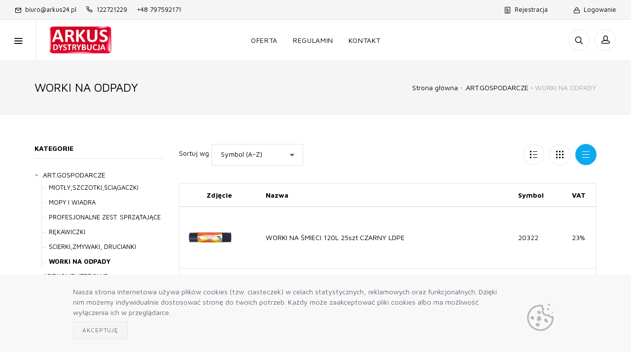

--- FILE ---
content_type: text/html; charset=utf-8
request_url: https://arkus24.pl/produkty/artgospodarcze/worki-na-odpady
body_size: 30146
content:



<!DOCTYPE html>
<html lang="pl-PL">
<head>
    <meta charset="utf-8">
    <title>Arkus B2B - WORKI NA ODPADY</title>
    <meta name="description">
    <meta name="keywords">
    <meta name="author" content="Mercatum">

    <meta name="viewport" content="width=device-width, initial-scale=1.0, maximum-scale=1.0, user-scalable=no">

    <link rel="icon" type="image/x-icon" href="/_data/favicon.ico">
    <link rel="icon" type="image/png" href="/_data/favicon.png">
    <link rel="apple-touch-icon" href="/_data/touch-icon-iphone.png">
    <link rel="apple-touch-icon" sizes="152x152" href="/_data/touch-icon-ipad.png">
    <link rel="apple-touch-icon" sizes="180x180" href="/_data/touch-icon-iphone-retina.png">
    <link rel="apple-touch-icon" sizes="167x167" href="/_data/touch-icon-ipad-retina.png">

    <link rel="stylesheet" media="screen" href="/Templates/b2b5/css/vendor.min.css">
    <link rel="stylesheet" media="screen" href="/Templates/b2b5/css/bootstrap.min.css">
    <link rel="stylesheet" media="screen" href="/Templates/b2b5/css/icomoon.css?v=1.2">
    <link id="mainStyles" rel="stylesheet" media="screen" href="/Templates/b2b5/css/styles.css?v=3">


    <link rel="stylesheet" media="screen" href="/Templates/b2b5/css/custom.css?v=5.3.4">

    <script src="/Templates/b2b5/js/modernizr.min.js"></script>

        <style>
            .btn {
                border-radius: 2px;
            }

            .form-control, .form-control-sm, form-control-lg {
                border-radius: 0px;
            }

            .custom-file,
            .custom-file-input,
            .custom-file-control,
            .custom-file-control::before {
                border-radius: 0px;
            }
        </style>
        <style>
      .offcanvas-wrapper-mercatum{
        background-color: #ffffff
      }

        </style>
    <!-- Inpost-easypack24 -->
    <link rel="stylesheet" href="https://geowidget.easypack24.net/css/easypack.css" />
    <link href="https://cdn.jsdelivr.net/gh/gitbrent/bootstrap4-toggle@3.6.1/css/bootstrap4-toggle.min.css" rel="stylesheet">



    <link rel="stylesheet" type="text/css" href="/Templates/b2b5/custom.css?270205">
    
</head>
<body>
    
    
 <div class="modal fade" id="modal-filters" tabindex="-1" role="dialog">
    <div class="modal-dialog" role="document">
        <div class="modal-content">
            <div class="modal-header">
                <h5 class="modal-title">Filtry</h5>
                <button type="button" class="close" data-dismiss="modal" aria-label="Close">
                    <span aria-hidden="true">&times;</span>
                </button>
            </div>
            <div class="modal-body">

                            </div>
            <div class="modal-footer">
                <button type="button" class="btn btn-secondary" id="modal-close" data-dismiss="modal">Zamknij</button>
            </div>
        </div>
    </div>
</div>

    <div class="offcanvas-container" id="shop-categories">
        <nav class="offcanvas-menu">
                <ul class="menu">
                    <li>
                        <a href="/profil/logon">Logowanie</a>
                    </li>
                        <li>
                            <a href="/profil/rejestracja">Rejestracja</a>
                        </li>
                                            <li class="has-children">
                            <span><a href="#">Kategorie</a><span class="sub-menu-toggle"></span></span>
                            <ul class="offcanvas-submenu" id="offcanvas-submenu"><li><a id="c428" href="/produkty/artgospodarcze">.ART.GOSPODARCZE</a><ul class="sub-menu">
<li><a id="c488" href="/produkty/artgospodarcze/miotlyszczotkisciagaczki">MIOTŁY,SZCZOTKI,ŚCIĄGACZKI</a></li>
<li><a id="c429" href="/produkty/artgospodarcze/mopy-i-wiadra">MOPY I WIADRA</a></li>
<li><a id="c504" href="/produkty/artgospodarcze/profesjonalne-zest-sprzatajace">PROFESJONALNE ZEST. SPRZĄTAJĄCE</a></li>
<li><a id="c506" href="/produkty/artgospodarcze/rekawiczki">RĘKAWICZKI</a></li>
<li><a id="c501" href="/produkty/artgospodarcze/scierkizmywaki-drucianki">ŚCIERKI,ZMYWAKI, DRUCIANKI</a></li>
<li><a id="c439" href="/produkty/artgospodarcze/worki-na-odpady">WORKI NA ODPADY</a></li>
</ul>
</li>
<li><a id="c445" href="/produkty/artkomputerowe">.ART.KOMPUTEROWE</a><ul class="sub-menu">
<li><a id="c519" href="/produkty/artkomputerowe/inne">INNE</a></li>
<li><a id="c446" href="/produkty/artkomputerowe/kalkulatory">KALKULATORY</a></li>
<li><a id="c489" href="/produkty/artkomputerowe/myszki-i-klawiatury">MYSZKI I KLAWIATURY</a></li>
</ul>
</li>
<li><a id="c301" href="/produkty/artpapiernicze">.ART.PAPIERNICZE</a><ul class="sub-menu">
<li><a id="c473" href="/produkty/artpapiernicze/bloki-biurowe">BLOKI BIUROWE</a></li>
<li><a id="c302" href="/produkty/artpapiernicze/druki-akcydensowe">DRUKI AKCYDENSOWE</a></li>
<li><a id="c454" href="/produkty/artpapiernicze/koperty-zwykle-i-listowe">KOPERTY ZWYKŁE I LISTOWE</a></li>
<li><a id="c463" href="/produkty/artpapiernicze/papier-kserograficzny">PAPIER KSEROGRAFICZNY</a></li>
<li><a id="c565" href="/produkty/artpapiernicze/papiery-inne">PAPIERY INNE</a></li>
<li><a id="c475" href="/produkty/artpapiernicze/rolki-kasowe-fax-i-ploterowe">ROLKI KASOWE FAX I PLOTEROWE</a></li>
</ul>
</li>
<li><a id="c387" href="/produkty/biuro-i-szkola">.BIURO I SZKOŁA</a><ul class="sub-menu">
<li><a id="c388" href="/produkty/biuro-i-szkola/a-biurowe">A. BIUROWE</a><ul class="sub-menu">
<li><a id="c389" href="/produkty/biuro-i-szkola/a-biurowe/apismien-i-korekc">A.PIŚMIEN. I KOREKC.</a></li>
<li><a id="c505" href="/produkty/biuro-i-szkola/a-biurowe/bindowanie-i-laminacja">BINDOWANIE I LAMINACJA</a></li>
<li><a id="c494" href="/produkty/biuro-i-szkola/a-biurowe/datowniki">DATOWNIKI</a></li>
<li><a id="c500" href="/produkty/biuro-i-szkola/a-biurowe/dziurkacze-i-zszywacze">DZIURKACZE I ZSZYWACZE</a></li>
<li><a id="c457" href="/produkty/biuro-i-szkola/a-biurowe/galanteria-biurowa">GALANTERIA BIUROWA</a></li>
<li><a id="c440" href="/produkty/biuro-i-szkola/a-biurowe/grzbiety-i-listwy">GRZBIETY I LISTWY</a></li>
<li><a id="c495" href="/produkty/biuro-i-szkola/a-biurowe/koszulki-i-ofeowki">KOSZULKI I OFE&#211;WKI</a></li>
<li><a id="c478" href="/produkty/biuro-i-szkola/a-biurowe/przechowywanie-dok">PRZECHOWYWANIE DOK.</a></li>
</ul>
</li>
<li><a id="c451" href="/produkty/biuro-i-szkola/artykuly-szkolne">ARTYKUŁY SZKOLNE</a><ul class="sub-menu">
<li><a id="c462" href="/produkty/biuro-i-szkola/artykuly-szkolne/farby-i-kredki">FARBY I KREDKI</a></li>
<li><a id="c452" href="/produkty/biuro-i-szkola/artykuly-szkolne/kleje">KLEJE</a></li>
<li><a id="c520" href="/produkty/biuro-i-szkola/artykuly-szkolne/szkolne-inne">SZKOLNE INNE</a></li>
</ul>
</li>
</ul>
</li>
<li><a id="c312" href="/produkty/chemia">.CHEMIA</a><ul class="sub-menu">
<li><a id="c313" href="/produkty/chemia/chemia-gospodarcza">CHEMIA GOSPODARCZA</a><ul class="sub-menu">
<li><a id="c486" href="/produkty/chemia/chemia-gospodarcza/do-czysczenia">DO CZYSCZENIA</a></li>
<li><a id="c496" href="/produkty/chemia/chemia-gospodarcza/do-naczyn">DO NACZYŃ</a></li>
<li><a id="c314" href="/produkty/chemia/chemia-gospodarcza/do-podlog">DO PODŁ&#211;G</a></li>
<li><a id="c490" href="/produkty/chemia/chemia-gospodarcza/do-prania-i-plukania">DO PRANIA I PŁUKANIA</a></li>
<li><a id="c497" href="/produkty/chemia/chemia-gospodarcza/do-szyb">DO SZYB</a></li>
<li><a id="c465" href="/produkty/chemia/chemia-gospodarcza/do-toalety">DO TOALETY</a></li>
</ul>
</li>
<li><a id="c401" href="/produkty/chemia/chemia-profesjonalna">CHEMIA PROFESJONALNA</a><ul class="sub-menu">
<li><a id="c402" href="/produkty/chemia/chemia-profesjonalna/clinex">CLINEX</a></li>
<li><a id="c507" href="/produkty/chemia/chemia-profesjonalna/deb-stoko">DEB STOKO</a></li>
<li><a id="c421" href="/produkty/chemia/chemia-profesjonalna/dolphin">DOLPHIN</a></li>
<li><a id="c517" href="/produkty/chemia/chemia-profesjonalna/tenzi">TENZI</a></li>
</ul>
</li>
</ul>
</li>
<li><a id="c499" href="/produkty/dezynfekcja">.DEZYNFEKCJA</a></li>
<li><a id="c430" href="/produkty/gastronomia">.GASTRONOMIA</a><ul class="sub-menu">
<li><a id="c554" href="/produkty/gastronomia/gastoronomia-inne">GASTORONOMIA INNE</a></li>
<li><a id="c466" href="/produkty/gastronomia/kubki-do-napojow">KUBKI DO NAPOJ&#211;W</a></li>
<li><a id="c431" href="/produkty/gastronomia/opakowania-na-wynos">OPAKOWANIA NA WYNOS</a></li>
<li><a id="c436" href="/produkty/gastronomia/reklamowkitorby-i-folie">REKLAM&#211;WKI,TORBY I FOLIE</a></li>
<li><a id="c467" href="/produkty/gastronomia/talerze-i-sztucce">TALERZE I SZTUĆCE</a></li>
</ul>
</li>
<li><a id="c321" href="/produkty/higiena">.HIGIENA</a><ul class="sub-menu">
<li><a id="c515" href="/produkty/higiena/dozowniki">DOZOWNIKI</a></li>
<li><a id="c498" href="/produkty/higiena/mydla-i-pasty-bhp">MYDŁA I PASTY BHP</a></li>
<li><a id="c322" href="/produkty/higiena/reczniki-papierowe-i-papiery-toaletowe">RĘCZNIKI PAPIEROWE I PAPIERY TOALETOWE</a></li>
</ul>
</li>
<li><a id="c423" href="/produkty/magazyn-wysylka">.MAGAZYN WYSYŁKA</a><ul class="sub-menu">
<li><a id="c424" href="/produkty/magazyn-wysylka/etykiety-i-cenowki">ETYKIETY I CEN&#211;WKI</a></li>
<li><a id="c514" href="/produkty/magazyn-wysylka/folia-babelkowa">FOLIA BĄBELKOWA</a></li>
<li><a id="c510" href="/produkty/magazyn-wysylka/folia-stretch">FOLIA STRETCH</a></li>
<li><a id="c455" href="/produkty/magazyn-wysylka/koperty-ochronne">KOPERTY OCHRONNE</a></li>
<li><a id="c555" href="/produkty/magazyn-wysylka/koperty-zwykle-i-listowe">KOPERTY ZWYKŁE I LISTOWE</a></li>
<li><a id="c441" href="/produkty/magazyn-wysylka/magazyn-inne">MAGAZYN INNE</a></li>
<li><a id="c552" href="/produkty/magazyn-wysylka/reklamowki-i-torby">REKLAM&#211;WKI I TORBY</a></li>
<li><a id="c469" href="/produkty/magazyn-wysylka/tasmy-pakowe">TAŚMY PAKOWE</a></li>
<li><a id="c487" href="/produkty/magazyn-wysylka/woreczki-strunowe">WORECZKI STRUNOWE</a></li>
</ul>
</li>
<li><a id="c310" href="/produkty/tusze-i-tonery">.TUSZE I TONERY</a><ul class="sub-menu">
<li><a id="c311" href="/produkty/tusze-i-tonery/bebny-do-drukarek">BĘBNY DO DRUKAREK</a></li>
<li><a id="c511" href="/produkty/tusze-i-tonery/tonery-oryg">TONERY ORYG.</a><ul class="sub-menu">
<li><a id="c512" href="/produkty/tusze-i-tonery/tonery-oryg/tonery-hp">TONERY HP</a></li>
<li><a id="c556" href="/produkty/tusze-i-tonery/tonery-oryg/tonery-inne">TONERY INNE</a></li>
</ul>
</li>
<li><a id="c481" href="/produkty/tusze-i-tonery/tonery-zam">TONERY ZAM.</a><ul class="sub-menu">
<li><a id="c509" href="/produkty/tusze-i-tonery/tonery-zam/tonery-canon">TONERY CANON</a></li>
<li><a id="c482" href="/produkty/tusze-i-tonery/tonery-zam/tonery-hp">TONERY HP</a></li>
<li><a id="c491" href="/produkty/tusze-i-tonery/tonery-zam/tonery-inne">TONERY INNE</a></li>
<li><a id="c485" href="/produkty/tusze-i-tonery/tonery-zam/tonery-samsung">TONERY SAMSUNG</a></li>
</ul>
</li>
<li><a id="c483" href="/produkty/tusze-i-tonery/tusze-oryg">TUSZE ORYG.</a><ul class="sub-menu">
<li><a id="c484" href="/produkty/tusze-i-tonery/tusze-oryg/tusze-hp">TUSZE HP</a></li>
<li><a id="c492" href="/produkty/tusze-i-tonery/tusze-oryg/tusze-inne">TUSZE INNE</a></li>
</ul>
</li>
<li><a id="c479" href="/produkty/tusze-i-tonery/tusze-zam">TUSZE ZAM.</a><ul class="sub-menu">
<li><a id="c516" href="/produkty/tusze-i-tonery/tusze-zam/tusze-canon">TUSZE CANON</a></li>
<li><a id="c493" href="/produkty/tusze-i-tonery/tusze-zam/tusze-hp">TUSZE HP</a></li>
<li><a id="c480" href="/produkty/tusze-i-tonery/tusze-zam/tusze-inne">TUSZE INNE</a></li>
</ul>
</li>
</ul>
</li>
<li><a id="c502" href="/produkty/vileda">.VILEDA</a><ul class="sub-menu">
<li><a id="c503" href="/produkty/vileda/vileda-konsumencka">VILEDA KONSUMENCKA</a></li>
<li><a id="c513" href="/produkty/vileda/vileda-profesjonalna">VILEDA PROFESJONALNA</a></li>
</ul>
</li>
<li><a id="c305" href="/produkty/akcesoria-rowerowe">AKCESORIA ROWEROWE</a><ul class="sub-menu">
<li><a id="c354" href="/produkty/akcesoria-rowerowe/akcesoria-inne">Akcesoria inne</a></li>
<li><a id="c306" href="/produkty/akcesoria-rowerowe/bagazniki">Bagażniki</a><ul class="sub-menu">
<li><a id="c307" href="/produkty/akcesoria-rowerowe/bagazniki/bagazniki">Bagażniki</a></li>
<li><a id="c559" href="/produkty/akcesoria-rowerowe/bagazniki/bagazniki-samochodow">Bagażniki samochodow</a></li>
<li><a id="c425" href="/produkty/akcesoria-rowerowe/bagazniki/czesci-do-bagaznikow">Części do bagażnik&#243;w</a></li>
</ul>
</li>
<li><a id="c315" href="/produkty/akcesoria-rowerowe/bidony-i-koszyki">Bidony i koszyki</a><ul class="sub-menu">
<li><a id="c316" href="/produkty/akcesoria-rowerowe/bidony-i-koszyki/bidony">Bidony</a></li>
<li><a id="c351" href="/produkty/akcesoria-rowerowe/bidony-i-koszyki/koszyki">Koszyki </a></li>
</ul>
</li>
<li><a id="c317" href="/produkty/akcesoria-rowerowe/blotniki">Błotniki</a><ul class="sub-menu">
<li><a id="c318" href="/produkty/akcesoria-rowerowe/blotniki/akcesoria-do-blot">Akcesoria do błot.</a></li>
<li><a id="c416" href="/produkty/akcesoria-rowerowe/blotniki/blotniki-przod">Błotniki prz&#243;d</a></li>
<li><a id="c578" href="/produkty/akcesoria-rowerowe/blotniki/blotniki-tyl">Błotniki tył</a></li>
<li><a id="c319" href="/produkty/akcesoria-rowerowe/blotniki/zestawy-blotnikow">Zestawy błotnik&#243;w</a></li>
</ul>
</li>
<li><a id="c329" href="/produkty/akcesoria-rowerowe/dzwonki">Dzwonki</a></li>
<li><a id="c417" href="/produkty/akcesoria-rowerowe/foteliki-dla-dzieci">Foteliki dla dzieci</a><ul class="sub-menu">
<li><a id="c418" href="/produkty/akcesoria-rowerowe/foteliki-dla-dzieci/foteliki">Foteliki</a></li>
</ul>
</li>
<li><a id="c413" href="/produkty/akcesoria-rowerowe/kaski-i-ochraniacze">Kaski i ochraniacze</a><ul class="sub-menu">
<li><a id="c414" href="/produkty/akcesoria-rowerowe/kaski-i-ochraniacze/kaski">Kaski</a></li>
<li><a id="c458" href="/produkty/akcesoria-rowerowe/kaski-i-ochraniacze/ochraniacz">Ochraniacz</a></li>
</ul>
</li>
<li><a id="c352" href="/produkty/akcesoria-rowerowe/kosze-i-sakwy">Kosze i sakwy</a><ul class="sub-menu">
<li><a id="c353" href="/produkty/akcesoria-rowerowe/kosze-i-sakwy/kosze">Kosze</a></li>
<li><a id="c404" href="/produkty/akcesoria-rowerowe/kosze-i-sakwy/sakwy-i-torby">Sakwy i torby</a></li>
</ul>
</li>
<li><a id="c362" href="/produkty/akcesoria-rowerowe/liczniki">Liczniki</a><ul class="sub-menu">
<li><a id="c363" href="/produkty/akcesoria-rowerowe/liczniki/akcesoria">Akcesoria</a></li>
<li><a id="c422" href="/produkty/akcesoria-rowerowe/liczniki/liczniki">Liczniki</a></li>
</ul>
</li>
<li><a id="c412" href="/produkty/akcesoria-rowerowe/lusterka">Lusterka</a></li>
<li><a id="c471" href="/produkty/akcesoria-rowerowe/odziez">Odzież</a></li>
<li><a id="c380" href="/produkty/akcesoria-rowerowe/oslony">Osłony</a></li>
<li><a id="c349" href="/produkty/akcesoria-rowerowe/oswietlenie">Oświetlenie</a><ul class="sub-menu">
<li><a id="c350" href="/produkty/akcesoria-rowerowe/oswietlenie/akcesoria">Akcesoria </a></li>
<li><a id="c356" href="/produkty/akcesoria-rowerowe/oswietlenie/lampy-przod">Lampy prz&#243;d</a></li>
<li><a id="c355" href="/produkty/akcesoria-rowerowe/oswietlenie/lampy-tyl">Lampy tył</a></li>
<li><a id="c373" href="/produkty/akcesoria-rowerowe/oswietlenie/odblaski">Odblaski</a></li>
<li><a id="c357" href="/produkty/akcesoria-rowerowe/oswietlenie/pradnice">Prądnice</a></li>
<li><a id="c410" href="/produkty/akcesoria-rowerowe/oswietlenie/zestawy-lamp">Zestawy lamp</a></li>
</ul>
</li>
<li><a id="c390" href="/produkty/akcesoria-rowerowe/podporki">Podp&#243;rki</a></li>
<li><a id="c333" href="/produkty/akcesoria-rowerowe/pompki">Pompki</a><ul class="sub-menu">
<li><a id="c334" href="/produkty/akcesoria-rowerowe/pompki/akcesoria-do-pompek">Akcesoria do pompek</a></li>
<li><a id="c391" href="/produkty/akcesoria-rowerowe/pompki/pompki">Pompki</a></li>
</ul>
</li>
<li><a id="c395" href="/produkty/akcesoria-rowerowe/rekawiczki-i-odziez">Rękawiczki i odzież</a><ul class="sub-menu">
<li><a id="c396" href="/produkty/akcesoria-rowerowe/rekawiczki-i-odziez/rekawiczki">Rękawiczki</a></li>
</ul>
</li>
<li><a id="c320" href="/produkty/akcesoria-rowerowe/rogi-i-pegi">Rogi i pegi</a></li>
<li><a id="c553" href="/produkty/akcesoria-rowerowe/wieszaki-rowerowe">Wieszaki rowerowe</a></li>
<li><a id="c409" href="/produkty/akcesoria-rowerowe/zabezpieczenia-rowerowe">Zabezpieczenia rowerowe</a></li>
</ul>
</li>
<li><a id="c303" href="/produkty/czesci-rowerowe">CZĘŚCI ROWEROWE</a><ul class="sub-menu">
<li><a id="c456" href="/produkty/czesci-rowerowe/amortyzatory-i-widelce">Amortyzatory i widelce</a></li>
<li><a id="c415" href="/produkty/czesci-rowerowe/chwyty-i-owijki">Chwyty i owijki</a></li>
<li><a id="c304" href="/produkty/czesci-rowerowe/czesci-inne">Części inne</a></li>
<li><a id="c332" href="/produkty/czesci-rowerowe/haki">Haki</a></li>
<li><a id="c308" href="/produkty/czesci-rowerowe/hamulce-i-osprzet">Hamulce i osprzęt</a><ul class="sub-menu">
<li><a id="c309" href="/produkty/czesci-rowerowe/hamulce-i-osprzet/czesci-do-ham">Części do ham.</a></li>
<li><a id="c330" href="/produkty/czesci-rowerowe/hamulce-i-osprzet/dzwignie-ham">Dźwignie ham.</a></li>
<li><a id="c399" href="/produkty/czesci-rowerowe/hamulce-i-osprzet/h-szczekowe">H. szczękowe</a></li>
<li><a id="c403" href="/produkty/czesci-rowerowe/hamulce-i-osprzet/htarczowe">H.tarczowe</a></li>
<li><a id="c411" href="/produkty/czesci-rowerowe/hamulce-i-osprzet/klocki">Klocki </a></li>
</ul>
</li>
<li><a id="c361" href="/produkty/czesci-rowerowe/kasety-i-wolnobiegi">Kasety i wolnobiegi</a></li>
<li><a id="c397" href="/produkty/czesci-rowerowe/kierownice">Kierownice</a></li>
<li><a id="c338" href="/produkty/czesci-rowerowe/kola">Koła</a><ul class="sub-menu">
<li><a id="c339" href="/produkty/czesci-rowerowe/kola/kola-12">Koła 12</a></li>
<li><a id="c340" href="/produkty/czesci-rowerowe/kola/kola-16">Koła 16</a></li>
<li><a id="c341" href="/produkty/czesci-rowerowe/kola/kola-20">Koła 20</a></li>
<li><a id="c342" href="/produkty/czesci-rowerowe/kola/kola-24">Koła 24</a></li>
<li><a id="c343" href="/produkty/czesci-rowerowe/kola/kola-26">Koła 26</a></li>
<li><a id="c344" href="/produkty/czesci-rowerowe/kola/kola-27">Koła 27</a></li>
<li><a id="c345" href="/produkty/czesci-rowerowe/kola/kola-28">Koła 28</a></li>
<li><a id="c346" href="/produkty/czesci-rowerowe/kola/kola-inne">Koła inne</a></li>
</ul>
</li>
<li><a id="c347" href="/produkty/czesci-rowerowe/linki-i-pancerze">Linki i pancerze</a></li>
<li><a id="c358" href="/produkty/czesci-rowerowe/lancuchy-i-spinki">Łańcuchy i spinki</a></li>
<li><a id="c331" href="/produkty/czesci-rowerowe/manetki-i-klamkomanetki">Manetki i klamkomanetki</a></li>
<li><a id="c348" href="/produkty/czesci-rowerowe/mechanizmy-korbowe">Mechanizmy korbowe</a></li>
<li><a id="c368" href="/produkty/czesci-rowerowe/obrecze">Obręcze</a><ul class="sub-menu">
<li><a id="c369" href="/produkty/czesci-rowerowe/obrecze/obrecze">Obręcze</a></li>
<li><a id="c370" href="/produkty/czesci-rowerowe/obrecze/opaski-na-obrecz">Opaski na obręcz</a></li>
</ul>
</li>
<li><a id="c381" href="/produkty/czesci-rowerowe/oski">Ośki</a><ul class="sub-menu">
<li><a id="c382" href="/produkty/czesci-rowerowe/oski/os-mechanizmu-korbowego">Oś mechanizmu korbowego</a></li>
<li><a id="c383" href="/produkty/czesci-rowerowe/oski/os-piasty-przod">Oś piasty prz&#243;d</a></li>
<li><a id="c384" href="/produkty/czesci-rowerowe/oski/os-piasty-tyl">Oś piasty tył</a></li>
</ul>
</li>
<li><a id="c385" href="/produkty/czesci-rowerowe/pedala">Pedała</a></li>
<li><a id="c386" href="/produkty/czesci-rowerowe/piasty">Piasty</a></li>
<li><a id="c564" href="/produkty/czesci-rowerowe/przerzutki-przednie">Przerzutki przednie</a></li>
<li><a id="c393" href="/produkty/czesci-rowerowe/przerzutki-tylne">Przerzutki tylne</a></li>
<li><a id="c366" href="/produkty/czesci-rowerowe/siodla">Siodła</a><ul class="sub-menu">
<li><a id="c367" href="/produkty/czesci-rowerowe/siodla/siodla">Siodła</a></li>
<li><a id="c408" href="/produkty/czesci-rowerowe/siodla/wsporniki-siodla">Wsporniki siodła</a></li>
</ul>
</li>
<li><a id="c360" href="/produkty/czesci-rowerowe/stery">Stery</a></li>
<li><a id="c364" href="/produkty/czesci-rowerowe/stozki-i-miski">Stożki i miski</a></li>
<li><a id="c400" href="/produkty/czesci-rowerowe/szprychy-i-nyple">Szprychy i nyple</a></li>
<li><a id="c365" href="/produkty/czesci-rowerowe/sruby-i-nakretki">Śruby i nakrętki</a></li>
<li><a id="c405" href="/produkty/czesci-rowerowe/wianki-kosz-kulek">Wianki (kosz kulek)</a></li>
<li><a id="c406" href="/produkty/czesci-rowerowe/wklady-mechanizmu-korbowego">Wkłady mechanizmu korbowego</a></li>
<li><a id="c407" href="/produkty/czesci-rowerowe/wsporniki-kierownicy">Wsporniki kierownicy</a></li>
<li><a id="c419" href="/produkty/czesci-rowerowe/zaciski-i-obejmy">Zaciski i obejmy</a></li>
</ul>
</li>
<li><a id="c336" href="/produkty/narzedzia-i-smary">NARZĘDZIA I SMARY</a><ul class="sub-menu">
<li><a id="c359" href="/produkty/narzedzia-i-smary/latki-i-kleje">Łatki i kleje</a></li>
<li><a id="c337" href="/produkty/narzedzia-i-smary/narzedzia">Narzędzia</a></li>
<li><a id="c398" href="/produkty/narzedzia-i-smary/oleje-i-smary">Oleje i smary</a></li>
</ul>
</li>
<li><a id="c527" href="/produkty/ogumienie">OGUMIENIE</a><ul class="sub-menu">
<li><a id="c528" href="/produkty/ogumienie/detki">Dętki</a><ul class="sub-menu">
<li><a id="c546" href="/produkty/ogumienie/detki/detki-12">Dętki 12</a></li>
<li><a id="c529" href="/produkty/ogumienie/detki/detki-16">Dętki 16</a></li>
<li><a id="c549" href="/produkty/ogumienie/detki/detki-20">Dętki 20</a></li>
<li><a id="c542" href="/produkty/ogumienie/detki/detki-24">Dętki 24</a></li>
<li><a id="c545" href="/produkty/ogumienie/detki/detki-26">Dętki 26</a></li>
<li><a id="c548" href="/produkty/ogumienie/detki/detki-275">Dętki 27,5</a></li>
<li><a id="c544" href="/produkty/ogumienie/detki/detki-28">Dętki 28</a></li>
<li><a id="c550" href="/produkty/ogumienie/detki/detki-29">Dętki 29</a></li>
<li><a id="c530" href="/produkty/ogumienie/detki/detki-inne">Dętki inne</a></li>
</ul>
</li>
<li><a id="c531" href="/produkty/ogumienie/ogumienie-moto">Ogumienie moto.</a><ul class="sub-menu">
<li><a id="c532" href="/produkty/ogumienie/ogumienie-moto/detki-moto">Dętki moto.</a></li>
<li><a id="c543" href="/produkty/ogumienie/ogumienie-moto/opony-moto">Opony moto.</a></li>
</ul>
</li>
<li><a id="c534" href="/produkty/ogumienie/opony">Opony</a><ul class="sub-menu">
<li><a id="c536" href="/produkty/ogumienie/opony/opony-12">Opony 12</a></li>
<li><a id="c538" href="/produkty/ogumienie/opony/opony-16">Opony 16</a></li>
<li><a id="c547" href="/produkty/ogumienie/opony/opony-20">Opony 20</a></li>
<li><a id="c539" href="/produkty/ogumienie/opony/opony-24">Opony 24</a></li>
<li><a id="c540" href="/produkty/ogumienie/opony/opony-26">Opony 26</a></li>
<li><a id="c541" href="/produkty/ogumienie/opony/opony-275">Opony 27,5</a></li>
<li><a id="c535" href="/produkty/ogumienie/opony/opony-28">Opony 28</a></li>
<li><a id="c551" href="/produkty/ogumienie/opony/opony-29">Opony 29</a></li>
<li><a id="c537" href="/produkty/ogumienie/opony/opony-inne">Opony inne</a></li>
</ul>
</li>
<li><a id="c533" href="/produkty/ogumienie/zawory-adaprery-nakretki">Zawory, adaprery, nakrętki</a></li>
</ul>
</li>
<li><a id="c432" href="/produkty/rowery">ROWERY</a><ul class="sub-menu">
<li><a id="c433" href="/produkty/rowery/rowery-12">ROWERY 12</a><ul class="sub-menu">
<li><a id="c434" href="/produkty/rowery/rowery-12/rowery-12-inne">Rowery 12 - inne</a></li>
</ul>
</li>
<li><a id="c447" href="/produkty/rowery/rowery-16">ROWERY 16</a><ul class="sub-menu">
<li><a id="c448" href="/produkty/rowery/rowery-16/rowery-16-inne">Rowery 16-inne</a></li>
</ul>
</li>
<li><a id="c449" href="/produkty/rowery/rowery-20">ROWERY 20</a><ul class="sub-menu">
<li><a id="c524" href="/produkty/rowery/rowery-20/romet-20">Romet 20</a></li>
<li><a id="c576" href="/produkty/rowery/rowery-20/rowery-20-inne">Rowery 20-inne</a></li>
</ul>
</li>
<li><a id="c460" href="/produkty/rowery/rowery-24">ROWERY 24</a><ul class="sub-menu">
<li><a id="c525" href="/produkty/rowery/rowery-24/romet-24">Romet 24</a></li>
<li><a id="c574" href="/produkty/rowery/rowery-24/rowery-24-inne">Rowery 24 -inne</a></li>
</ul>
</li>
<li><a id="c437" href="/produkty/rowery/rowery-26">ROWERY 26</a><ul class="sub-menu">
<li><a id="c438" href="/produkty/rowery/rowery-26/romet-26">Romet 26</a></li>
<li><a id="c459" href="/produkty/rowery/rowery-26/rowery-26-inne">Rowery 26-inne</a></li>
</ul>
</li>
<li><a id="c568" href="/produkty/rowery/rowery-275">ROWERY 27.5</a><ul class="sub-menu">
<li><a id="c569" href="/produkty/rowery/rowery-275/rowery-275-inne">Rowery 27.5 inne</a></li>
</ul>
</li>
<li><a id="c521" href="/produkty/rowery/rowery-28">ROWERY 28</a><ul class="sub-menu">
<li><a id="c522" href="/produkty/rowery/rowery-28/romet-28">Romet 28</a></li>
<li><a id="c575" href="/produkty/rowery/rowery-28/rowery-28-inne">Rowery-28 inne</a></li>
</ul>
</li>
<li><a id="c476" href="/produkty/rowery/rowery-29">ROWERY 29</a><ul class="sub-menu">
<li><a id="c526" href="/produkty/rowery/rowery-29/romet-29">Romet 29</a></li>
<li><a id="c572" href="/produkty/rowery/rowery-29/rowery-29-inne">Rowery 29 inne</a></li>
</ul>
</li>
<li><a id="c442" href="/produkty/rowery/rowery-inne">ROWERY-inne</a><ul class="sub-menu">
<li><a id="c443" href="/produkty/rowery/rowery-inne/rowery-inne">Rowery-inne</a></li>
</ul>
</li>
</ul>
</li>
</ul>

                        </li>
                    <text><ul><li><a style="display:table" id="c1" href="https://arkus24.pl/produkty/artgospodarcze">OFERTA </a></li>
<li><a style="display:table" id="c2" href="/regulamin.html">Regulamin</a></li>
<li><a style="display:table" id="c3" href="/kontakt.html">Kontakt</a></li>
</ul>
</text>
                </ul>
        </nav>
    </div>
    <div class="offcanvas-container" id="mobile-menu">
        <nav class="offcanvas-menu">
                <ul class="menu">
                    <li>
                        <a href="/profil/logon">Logowanie</a>
                    </li>
                        <li>
                            <a href="/profil/rejestracja">Rejestracja</a>
                        </li>
                                            <li class="has-children categs hidden-lg-up">
                            <span><a href="#">Kategorie</a><span class="sub-menu-toggle"></span></span>
                            

<ul class="main-category">
        <li class="expanded has-children">
            <a href="#" data-href="/produkty/artgospodarcze" class="add-filter-query"  data-id="428">
                .ART.GOSPODARCZE
            </a>
                

<ul>
        <li class="">
            <a href="/produkty/artgospodarcze/miotlyszczotkisciagaczki" class="add-filter-query" data-id="488">MIOTŁY,SZCZOTKI,ŚCIĄGACZKI</a>
        </li>
        <li class="">
            <a href="/produkty/artgospodarcze/mopy-i-wiadra" class="add-filter-query" data-id="429">MOPY I WIADRA</a>
        </li>
        <li class="">
            <a href="/produkty/artgospodarcze/profesjonalne-zest-sprzatajace" class="add-filter-query" data-id="504">PROFESJONALNE ZEST. SPRZĄTAJĄCE</a>
        </li>
        <li class="">
            <a href="/produkty/artgospodarcze/rekawiczki" class="add-filter-query" data-id="506">RĘKAWICZKI</a>
        </li>
        <li class="">
            <a href="/produkty/artgospodarcze/scierkizmywaki-drucianki" class="add-filter-query" data-id="501">ŚCIERKI,ZMYWAKI, DRUCIANKI</a>
        </li>
        <li class="active ">
            <a href="/produkty/artgospodarcze/worki-na-odpady" class="add-filter-query" data-id="439">WORKI NA ODPADY</a>
        </li>
</ul>
                
        </li>
        <li class="has-children">
            <a href="#" data-href="/produkty/artkomputerowe" class="add-filter-query"  data-id="445">
                .ART.KOMPUTEROWE
            </a>
                

<ul>
        <li class="">
            <a href="/produkty/artkomputerowe/inne" class="add-filter-query" data-id="519">INNE</a>
        </li>
        <li class="">
            <a href="/produkty/artkomputerowe/kalkulatory" class="add-filter-query" data-id="446">KALKULATORY</a>
        </li>
        <li class="">
            <a href="/produkty/artkomputerowe/myszki-i-klawiatury" class="add-filter-query" data-id="489">MYSZKI I KLAWIATURY</a>
        </li>
</ul>
                
        </li>
        <li class="has-children">
            <a href="#" data-href="/produkty/artpapiernicze" class="add-filter-query"  data-id="301">
                .ART.PAPIERNICZE
            </a>
                

<ul>
        <li class="">
            <a href="/produkty/artpapiernicze/bloki-biurowe" class="add-filter-query" data-id="473">BLOKI BIUROWE</a>
        </li>
        <li class="">
            <a href="/produkty/artpapiernicze/druki-akcydensowe" class="add-filter-query" data-id="302">DRUKI AKCYDENSOWE</a>
        </li>
        <li class="">
            <a href="/produkty/artpapiernicze/koperty-zwykle-i-listowe" class="add-filter-query" data-id="454">KOPERTY ZWYKŁE I LISTOWE</a>
        </li>
        <li class="">
            <a href="/produkty/artpapiernicze/papier-kserograficzny" class="add-filter-query" data-id="463">PAPIER KSEROGRAFICZNY</a>
        </li>
        <li class="">
            <a href="/produkty/artpapiernicze/papiery-inne" class="add-filter-query" data-id="565">PAPIERY INNE</a>
        </li>
        <li class="">
            <a href="/produkty/artpapiernicze/rolki-kasowe-fax-i-ploterowe" class="add-filter-query" data-id="475">ROLKI KASOWE FAX I PLOTEROWE</a>
        </li>
</ul>
                
        </li>
        <li class="has-children">
            <a href="#" data-href="/produkty/biuro-i-szkola" class="add-filter-query"  data-id="387">
                .BIURO I SZKOŁA
            </a>
                

<ul>
        <li class="has-children">
            <a href="/produkty/biuro-i-szkola/a-biurowe" class="add-filter-query" data-id="388">A. BIUROWE</a>
                

<ul>
        <li class="">
            <a href="/produkty/biuro-i-szkola/a-biurowe/apismien-i-korekc" class="add-filter-query" data-id="389">A.PIŚMIEN. I KOREKC.</a>
        </li>
        <li class="">
            <a href="/produkty/biuro-i-szkola/a-biurowe/bindowanie-i-laminacja" class="add-filter-query" data-id="505">BINDOWANIE I LAMINACJA</a>
        </li>
        <li class="">
            <a href="/produkty/biuro-i-szkola/a-biurowe/datowniki" class="add-filter-query" data-id="494">DATOWNIKI</a>
        </li>
        <li class="">
            <a href="/produkty/biuro-i-szkola/a-biurowe/dziurkacze-i-zszywacze" class="add-filter-query" data-id="500">DZIURKACZE I ZSZYWACZE</a>
        </li>
        <li class="">
            <a href="/produkty/biuro-i-szkola/a-biurowe/galanteria-biurowa" class="add-filter-query" data-id="457">GALANTERIA BIUROWA</a>
        </li>
        <li class="">
            <a href="/produkty/biuro-i-szkola/a-biurowe/grzbiety-i-listwy" class="add-filter-query" data-id="440">GRZBIETY I LISTWY</a>
        </li>
        <li class="">
            <a href="/produkty/biuro-i-szkola/a-biurowe/koszulki-i-ofeowki" class="add-filter-query" data-id="495">KOSZULKI I OFE&#211;WKI</a>
        </li>
        <li class="">
            <a href="/produkty/biuro-i-szkola/a-biurowe/przechowywanie-dok" class="add-filter-query" data-id="478">PRZECHOWYWANIE DOK.</a>
        </li>
</ul>
                
        </li>
        <li class="has-children">
            <a href="/produkty/biuro-i-szkola/artykuly-szkolne" class="add-filter-query" data-id="451">ARTYKUŁY SZKOLNE</a>
                

<ul>
        <li class="">
            <a href="/produkty/biuro-i-szkola/artykuly-szkolne/farby-i-kredki" class="add-filter-query" data-id="462">FARBY I KREDKI</a>
        </li>
        <li class="">
            <a href="/produkty/biuro-i-szkola/artykuly-szkolne/kleje" class="add-filter-query" data-id="452">KLEJE</a>
        </li>
        <li class="">
            <a href="/produkty/biuro-i-szkola/artykuly-szkolne/szkolne-inne" class="add-filter-query" data-id="520">SZKOLNE INNE</a>
        </li>
</ul>
                
        </li>
</ul>
                
        </li>
        <li class="has-children">
            <a href="#" data-href="/produkty/chemia" class="add-filter-query"  data-id="312">
                .CHEMIA
            </a>
                

<ul>
        <li class="has-children">
            <a href="/produkty/chemia/chemia-gospodarcza" class="add-filter-query" data-id="313">CHEMIA GOSPODARCZA</a>
                

<ul>
        <li class="">
            <a href="/produkty/chemia/chemia-gospodarcza/do-czysczenia" class="add-filter-query" data-id="486">DO CZYSCZENIA</a>
        </li>
        <li class="">
            <a href="/produkty/chemia/chemia-gospodarcza/do-naczyn" class="add-filter-query" data-id="496">DO NACZYŃ</a>
        </li>
        <li class="">
            <a href="/produkty/chemia/chemia-gospodarcza/do-podlog" class="add-filter-query" data-id="314">DO PODŁ&#211;G</a>
        </li>
        <li class="">
            <a href="/produkty/chemia/chemia-gospodarcza/do-prania-i-plukania" class="add-filter-query" data-id="490">DO PRANIA I PŁUKANIA</a>
        </li>
        <li class="">
            <a href="/produkty/chemia/chemia-gospodarcza/do-szyb" class="add-filter-query" data-id="497">DO SZYB</a>
        </li>
        <li class="">
            <a href="/produkty/chemia/chemia-gospodarcza/do-toalety" class="add-filter-query" data-id="465">DO TOALETY</a>
        </li>
</ul>
                
        </li>
        <li class="has-children">
            <a href="/produkty/chemia/chemia-profesjonalna" class="add-filter-query" data-id="401">CHEMIA PROFESJONALNA</a>
                

<ul>
        <li class="">
            <a href="/produkty/chemia/chemia-profesjonalna/clinex" class="add-filter-query" data-id="402">CLINEX</a>
        </li>
        <li class="">
            <a href="/produkty/chemia/chemia-profesjonalna/deb-stoko" class="add-filter-query" data-id="507">DEB STOKO</a>
        </li>
        <li class="">
            <a href="/produkty/chemia/chemia-profesjonalna/dolphin" class="add-filter-query" data-id="421">DOLPHIN</a>
        </li>
        <li class="">
            <a href="/produkty/chemia/chemia-profesjonalna/tenzi" class="add-filter-query" data-id="517">TENZI</a>
        </li>
</ul>
                
        </li>
</ul>
                
        </li>
        <li class="">
            <a href="/produkty/dezynfekcja" data-href="/produkty/dezynfekcja" class="add-filter-query"  data-id="499">
                .DEZYNFEKCJA
            </a>
        </li>
        <li class="has-children">
            <a href="#" data-href="/produkty/gastronomia" class="add-filter-query"  data-id="430">
                .GASTRONOMIA
            </a>
                

<ul>
        <li class="">
            <a href="/produkty/gastronomia/gastoronomia-inne" class="add-filter-query" data-id="554">GASTORONOMIA INNE</a>
        </li>
        <li class="">
            <a href="/produkty/gastronomia/kubki-do-napojow" class="add-filter-query" data-id="466">KUBKI DO NAPOJ&#211;W</a>
        </li>
        <li class="">
            <a href="/produkty/gastronomia/opakowania-na-wynos" class="add-filter-query" data-id="431">OPAKOWANIA NA WYNOS</a>
        </li>
        <li class="">
            <a href="/produkty/gastronomia/reklamowkitorby-i-folie" class="add-filter-query" data-id="436">REKLAM&#211;WKI,TORBY I FOLIE</a>
        </li>
        <li class="">
            <a href="/produkty/gastronomia/talerze-i-sztucce" class="add-filter-query" data-id="467">TALERZE I SZTUĆCE</a>
        </li>
</ul>
                
        </li>
        <li class="has-children">
            <a href="#" data-href="/produkty/higiena" class="add-filter-query"  data-id="321">
                .HIGIENA
            </a>
                

<ul>
        <li class="">
            <a href="/produkty/higiena/dozowniki" class="add-filter-query" data-id="515">DOZOWNIKI</a>
        </li>
        <li class="">
            <a href="/produkty/higiena/mydla-i-pasty-bhp" class="add-filter-query" data-id="498">MYDŁA I PASTY BHP</a>
        </li>
        <li class="">
            <a href="/produkty/higiena/reczniki-papierowe-i-papiery-toaletowe" class="add-filter-query" data-id="322">RĘCZNIKI PAPIEROWE I PAPIERY TOALETOWE</a>
        </li>
</ul>
                
        </li>
        <li class="has-children">
            <a href="#" data-href="/produkty/magazyn-wysylka" class="add-filter-query"  data-id="423">
                .MAGAZYN WYSYŁKA
            </a>
                

<ul>
        <li class="">
            <a href="/produkty/magazyn-wysylka/etykiety-i-cenowki" class="add-filter-query" data-id="424">ETYKIETY I CEN&#211;WKI</a>
        </li>
        <li class="">
            <a href="/produkty/magazyn-wysylka/folia-babelkowa" class="add-filter-query" data-id="514">FOLIA BĄBELKOWA</a>
        </li>
        <li class="">
            <a href="/produkty/magazyn-wysylka/folia-stretch" class="add-filter-query" data-id="510">FOLIA STRETCH</a>
        </li>
        <li class="">
            <a href="/produkty/magazyn-wysylka/koperty-ochronne" class="add-filter-query" data-id="455">KOPERTY OCHRONNE</a>
        </li>
        <li class="">
            <a href="/produkty/magazyn-wysylka/koperty-zwykle-i-listowe" class="add-filter-query" data-id="555">KOPERTY ZWYKŁE I LISTOWE</a>
        </li>
        <li class="">
            <a href="/produkty/magazyn-wysylka/magazyn-inne" class="add-filter-query" data-id="441">MAGAZYN INNE</a>
        </li>
        <li class="">
            <a href="/produkty/magazyn-wysylka/reklamowki-i-torby" class="add-filter-query" data-id="552">REKLAM&#211;WKI I TORBY</a>
        </li>
        <li class="">
            <a href="/produkty/magazyn-wysylka/tasmy-pakowe" class="add-filter-query" data-id="469">TAŚMY PAKOWE</a>
        </li>
        <li class="">
            <a href="/produkty/magazyn-wysylka/woreczki-strunowe" class="add-filter-query" data-id="487">WORECZKI STRUNOWE</a>
        </li>
</ul>
                
        </li>
        <li class="has-children">
            <a href="#" data-href="/produkty/tusze-i-tonery" class="add-filter-query"  data-id="310">
                .TUSZE I TONERY
            </a>
                

<ul>
        <li class="">
            <a href="/produkty/tusze-i-tonery/bebny-do-drukarek" class="add-filter-query" data-id="311">BĘBNY DO DRUKAREK</a>
        </li>
        <li class="has-children">
            <a href="/produkty/tusze-i-tonery/tonery-oryg" class="add-filter-query" data-id="511">TONERY ORYG.</a>
                

<ul>
        <li class="">
            <a href="/produkty/tusze-i-tonery/tonery-oryg/tonery-hp" class="add-filter-query" data-id="512">TONERY HP</a>
        </li>
        <li class="">
            <a href="/produkty/tusze-i-tonery/tonery-oryg/tonery-inne" class="add-filter-query" data-id="556">TONERY INNE</a>
        </li>
</ul>
                
        </li>
        <li class="has-children">
            <a href="/produkty/tusze-i-tonery/tonery-zam" class="add-filter-query" data-id="481">TONERY ZAM.</a>
                

<ul>
        <li class="">
            <a href="/produkty/tusze-i-tonery/tonery-zam/tonery-canon" class="add-filter-query" data-id="509">TONERY CANON</a>
        </li>
        <li class="">
            <a href="/produkty/tusze-i-tonery/tonery-zam/tonery-hp" class="add-filter-query" data-id="482">TONERY HP</a>
        </li>
        <li class="">
            <a href="/produkty/tusze-i-tonery/tonery-zam/tonery-inne" class="add-filter-query" data-id="491">TONERY INNE</a>
        </li>
        <li class="">
            <a href="/produkty/tusze-i-tonery/tonery-zam/tonery-samsung" class="add-filter-query" data-id="485">TONERY SAMSUNG</a>
        </li>
</ul>
                
        </li>
        <li class="has-children">
            <a href="/produkty/tusze-i-tonery/tusze-oryg" class="add-filter-query" data-id="483">TUSZE ORYG.</a>
                

<ul>
        <li class="">
            <a href="/produkty/tusze-i-tonery/tusze-oryg/tusze-hp" class="add-filter-query" data-id="484">TUSZE HP</a>
        </li>
        <li class="">
            <a href="/produkty/tusze-i-tonery/tusze-oryg/tusze-inne" class="add-filter-query" data-id="492">TUSZE INNE</a>
        </li>
</ul>
                
        </li>
        <li class="has-children">
            <a href="/produkty/tusze-i-tonery/tusze-zam" class="add-filter-query" data-id="479">TUSZE ZAM.</a>
                

<ul>
        <li class="">
            <a href="/produkty/tusze-i-tonery/tusze-zam/tusze-canon" class="add-filter-query" data-id="516">TUSZE CANON</a>
        </li>
        <li class="">
            <a href="/produkty/tusze-i-tonery/tusze-zam/tusze-hp" class="add-filter-query" data-id="493">TUSZE HP</a>
        </li>
        <li class="">
            <a href="/produkty/tusze-i-tonery/tusze-zam/tusze-inne" class="add-filter-query" data-id="480">TUSZE INNE</a>
        </li>
</ul>
                
        </li>
</ul>
                
        </li>
        <li class="has-children">
            <a href="#" data-href="/produkty/vileda" class="add-filter-query"  data-id="502">
                .VILEDA
            </a>
                

<ul>
        <li class="">
            <a href="/produkty/vileda/vileda-konsumencka" class="add-filter-query" data-id="503">VILEDA KONSUMENCKA</a>
        </li>
        <li class="">
            <a href="/produkty/vileda/vileda-profesjonalna" class="add-filter-query" data-id="513">VILEDA PROFESJONALNA</a>
        </li>
</ul>
                
        </li>
        <li class="has-children">
            <a href="#" data-href="/produkty/akcesoria-rowerowe" class="add-filter-query"  data-id="305">
                AKCESORIA ROWEROWE
            </a>
                

<ul>
        <li class="">
            <a href="/produkty/akcesoria-rowerowe/akcesoria-inne" class="add-filter-query" data-id="354">Akcesoria inne</a>
        </li>
        <li class="has-children">
            <a href="/produkty/akcesoria-rowerowe/bagazniki" class="add-filter-query" data-id="306">Bagażniki</a>
                

<ul>
        <li class="">
            <a href="/produkty/akcesoria-rowerowe/bagazniki/bagazniki" class="add-filter-query" data-id="307">Bagażniki</a>
        </li>
        <li class="">
            <a href="/produkty/akcesoria-rowerowe/bagazniki/bagazniki-samochodow" class="add-filter-query" data-id="559">Bagażniki samochodow</a>
        </li>
        <li class="">
            <a href="/produkty/akcesoria-rowerowe/bagazniki/czesci-do-bagaznikow" class="add-filter-query" data-id="425">Części do bagażnik&#243;w</a>
        </li>
</ul>
                
        </li>
        <li class="has-children">
            <a href="/produkty/akcesoria-rowerowe/bidony-i-koszyki" class="add-filter-query" data-id="315">Bidony i koszyki</a>
                

<ul>
        <li class="">
            <a href="/produkty/akcesoria-rowerowe/bidony-i-koszyki/bidony" class="add-filter-query" data-id="316">Bidony</a>
        </li>
        <li class="">
            <a href="/produkty/akcesoria-rowerowe/bidony-i-koszyki/koszyki" class="add-filter-query" data-id="351">Koszyki </a>
        </li>
</ul>
                
        </li>
        <li class="has-children">
            <a href="/produkty/akcesoria-rowerowe/blotniki" class="add-filter-query" data-id="317">Błotniki</a>
                

<ul>
        <li class="">
            <a href="/produkty/akcesoria-rowerowe/blotniki/akcesoria-do-blot" class="add-filter-query" data-id="318">Akcesoria do błot.</a>
        </li>
        <li class="">
            <a href="/produkty/akcesoria-rowerowe/blotniki/blotniki-przod" class="add-filter-query" data-id="416">Błotniki prz&#243;d</a>
        </li>
        <li class="">
            <a href="/produkty/akcesoria-rowerowe/blotniki/blotniki-tyl" class="add-filter-query" data-id="578">Błotniki tył</a>
        </li>
        <li class="">
            <a href="/produkty/akcesoria-rowerowe/blotniki/zestawy-blotnikow" class="add-filter-query" data-id="319">Zestawy błotnik&#243;w</a>
        </li>
</ul>
                
        </li>
        <li class="">
            <a href="/produkty/akcesoria-rowerowe/dzwonki" class="add-filter-query" data-id="329">Dzwonki</a>
        </li>
        <li class="has-children">
            <a href="/produkty/akcesoria-rowerowe/foteliki-dla-dzieci" class="add-filter-query" data-id="417">Foteliki dla dzieci</a>
                

<ul>
        <li class="">
            <a href="/produkty/akcesoria-rowerowe/foteliki-dla-dzieci/foteliki" class="add-filter-query" data-id="418">Foteliki</a>
        </li>
</ul>
                
        </li>
        <li class="has-children">
            <a href="/produkty/akcesoria-rowerowe/kaski-i-ochraniacze" class="add-filter-query" data-id="413">Kaski i ochraniacze</a>
                

<ul>
        <li class="">
            <a href="/produkty/akcesoria-rowerowe/kaski-i-ochraniacze/kaski" class="add-filter-query" data-id="414">Kaski</a>
        </li>
        <li class="">
            <a href="/produkty/akcesoria-rowerowe/kaski-i-ochraniacze/ochraniacz" class="add-filter-query" data-id="458">Ochraniacz</a>
        </li>
</ul>
                
        </li>
        <li class="has-children">
            <a href="/produkty/akcesoria-rowerowe/kosze-i-sakwy" class="add-filter-query" data-id="352">Kosze i sakwy</a>
                

<ul>
        <li class="">
            <a href="/produkty/akcesoria-rowerowe/kosze-i-sakwy/kosze" class="add-filter-query" data-id="353">Kosze</a>
        </li>
        <li class="">
            <a href="/produkty/akcesoria-rowerowe/kosze-i-sakwy/sakwy-i-torby" class="add-filter-query" data-id="404">Sakwy i torby</a>
        </li>
</ul>
                
        </li>
        <li class="has-children">
            <a href="/produkty/akcesoria-rowerowe/liczniki" class="add-filter-query" data-id="362">Liczniki</a>
                

<ul>
        <li class="">
            <a href="/produkty/akcesoria-rowerowe/liczniki/akcesoria" class="add-filter-query" data-id="363">Akcesoria</a>
        </li>
        <li class="">
            <a href="/produkty/akcesoria-rowerowe/liczniki/liczniki" class="add-filter-query" data-id="422">Liczniki</a>
        </li>
</ul>
                
        </li>
        <li class="">
            <a href="/produkty/akcesoria-rowerowe/lusterka" class="add-filter-query" data-id="412">Lusterka</a>
        </li>
        <li class="">
            <a href="/produkty/akcesoria-rowerowe/odziez" class="add-filter-query" data-id="471">Odzież</a>
        </li>
        <li class="">
            <a href="/produkty/akcesoria-rowerowe/oslony" class="add-filter-query" data-id="380">Osłony</a>
        </li>
        <li class="has-children">
            <a href="/produkty/akcesoria-rowerowe/oswietlenie" class="add-filter-query" data-id="349">Oświetlenie</a>
                

<ul>
        <li class="">
            <a href="/produkty/akcesoria-rowerowe/oswietlenie/akcesoria" class="add-filter-query" data-id="350">Akcesoria </a>
        </li>
        <li class="">
            <a href="/produkty/akcesoria-rowerowe/oswietlenie/lampy-przod" class="add-filter-query" data-id="356">Lampy prz&#243;d</a>
        </li>
        <li class="">
            <a href="/produkty/akcesoria-rowerowe/oswietlenie/lampy-tyl" class="add-filter-query" data-id="355">Lampy tył</a>
        </li>
        <li class="">
            <a href="/produkty/akcesoria-rowerowe/oswietlenie/odblaski" class="add-filter-query" data-id="373">Odblaski</a>
        </li>
        <li class="">
            <a href="/produkty/akcesoria-rowerowe/oswietlenie/pradnice" class="add-filter-query" data-id="357">Prądnice</a>
        </li>
        <li class="">
            <a href="/produkty/akcesoria-rowerowe/oswietlenie/zestawy-lamp" class="add-filter-query" data-id="410">Zestawy lamp</a>
        </li>
</ul>
                
        </li>
        <li class="">
            <a href="/produkty/akcesoria-rowerowe/podporki" class="add-filter-query" data-id="390">Podp&#243;rki</a>
        </li>
        <li class="has-children">
            <a href="/produkty/akcesoria-rowerowe/pompki" class="add-filter-query" data-id="333">Pompki</a>
                

<ul>
        <li class="">
            <a href="/produkty/akcesoria-rowerowe/pompki/akcesoria-do-pompek" class="add-filter-query" data-id="334">Akcesoria do pompek</a>
        </li>
        <li class="">
            <a href="/produkty/akcesoria-rowerowe/pompki/pompki" class="add-filter-query" data-id="391">Pompki</a>
        </li>
</ul>
                
        </li>
        <li class="has-children">
            <a href="/produkty/akcesoria-rowerowe/rekawiczki-i-odziez" class="add-filter-query" data-id="395">Rękawiczki i odzież</a>
                

<ul>
        <li class="">
            <a href="/produkty/akcesoria-rowerowe/rekawiczki-i-odziez/rekawiczki" class="add-filter-query" data-id="396">Rękawiczki</a>
        </li>
</ul>
                
        </li>
        <li class="">
            <a href="/produkty/akcesoria-rowerowe/rogi-i-pegi" class="add-filter-query" data-id="320">Rogi i pegi</a>
        </li>
        <li class="">
            <a href="/produkty/akcesoria-rowerowe/wieszaki-rowerowe" class="add-filter-query" data-id="553">Wieszaki rowerowe</a>
        </li>
        <li class="">
            <a href="/produkty/akcesoria-rowerowe/zabezpieczenia-rowerowe" class="add-filter-query" data-id="409">Zabezpieczenia rowerowe</a>
        </li>
</ul>
                
        </li>
        <li class="has-children">
            <a href="#" data-href="/produkty/czesci-rowerowe" class="add-filter-query"  data-id="303">
                CZĘŚCI ROWEROWE
            </a>
                

<ul>
        <li class="">
            <a href="/produkty/czesci-rowerowe/amortyzatory-i-widelce" class="add-filter-query" data-id="456">Amortyzatory i widelce</a>
        </li>
        <li class="">
            <a href="/produkty/czesci-rowerowe/chwyty-i-owijki" class="add-filter-query" data-id="415">Chwyty i owijki</a>
        </li>
        <li class="">
            <a href="/produkty/czesci-rowerowe/czesci-inne" class="add-filter-query" data-id="304">Części inne</a>
        </li>
        <li class="">
            <a href="/produkty/czesci-rowerowe/haki" class="add-filter-query" data-id="332">Haki</a>
        </li>
        <li class="has-children">
            <a href="/produkty/czesci-rowerowe/hamulce-i-osprzet" class="add-filter-query" data-id="308">Hamulce i osprzęt</a>
                

<ul>
        <li class="">
            <a href="/produkty/czesci-rowerowe/hamulce-i-osprzet/czesci-do-ham" class="add-filter-query" data-id="309">Części do ham.</a>
        </li>
        <li class="">
            <a href="/produkty/czesci-rowerowe/hamulce-i-osprzet/dzwignie-ham" class="add-filter-query" data-id="330">Dźwignie ham.</a>
        </li>
        <li class="">
            <a href="/produkty/czesci-rowerowe/hamulce-i-osprzet/h-szczekowe" class="add-filter-query" data-id="399">H. szczękowe</a>
        </li>
        <li class="">
            <a href="/produkty/czesci-rowerowe/hamulce-i-osprzet/htarczowe" class="add-filter-query" data-id="403">H.tarczowe</a>
        </li>
        <li class="">
            <a href="/produkty/czesci-rowerowe/hamulce-i-osprzet/klocki" class="add-filter-query" data-id="411">Klocki </a>
        </li>
</ul>
                
        </li>
        <li class="">
            <a href="/produkty/czesci-rowerowe/kasety-i-wolnobiegi" class="add-filter-query" data-id="361">Kasety i wolnobiegi</a>
        </li>
        <li class="">
            <a href="/produkty/czesci-rowerowe/kierownice" class="add-filter-query" data-id="397">Kierownice</a>
        </li>
        <li class="has-children">
            <a href="/produkty/czesci-rowerowe/kola" class="add-filter-query" data-id="338">Koła</a>
                

<ul>
        <li class="">
            <a href="/produkty/czesci-rowerowe/kola/kola-12" class="add-filter-query" data-id="339">Koła 12</a>
        </li>
        <li class="">
            <a href="/produkty/czesci-rowerowe/kola/kola-16" class="add-filter-query" data-id="340">Koła 16</a>
        </li>
        <li class="">
            <a href="/produkty/czesci-rowerowe/kola/kola-20" class="add-filter-query" data-id="341">Koła 20</a>
        </li>
        <li class="">
            <a href="/produkty/czesci-rowerowe/kola/kola-24" class="add-filter-query" data-id="342">Koła 24</a>
        </li>
        <li class="">
            <a href="/produkty/czesci-rowerowe/kola/kola-26" class="add-filter-query" data-id="343">Koła 26</a>
        </li>
        <li class="">
            <a href="/produkty/czesci-rowerowe/kola/kola-27" class="add-filter-query" data-id="344">Koła 27</a>
        </li>
        <li class="">
            <a href="/produkty/czesci-rowerowe/kola/kola-28" class="add-filter-query" data-id="345">Koła 28</a>
        </li>
        <li class="">
            <a href="/produkty/czesci-rowerowe/kola/kola-inne" class="add-filter-query" data-id="346">Koła inne</a>
        </li>
</ul>
                
        </li>
        <li class="">
            <a href="/produkty/czesci-rowerowe/linki-i-pancerze" class="add-filter-query" data-id="347">Linki i pancerze</a>
        </li>
        <li class="">
            <a href="/produkty/czesci-rowerowe/lancuchy-i-spinki" class="add-filter-query" data-id="358">Łańcuchy i spinki</a>
        </li>
        <li class="">
            <a href="/produkty/czesci-rowerowe/manetki-i-klamkomanetki" class="add-filter-query" data-id="331">Manetki i klamkomanetki</a>
        </li>
        <li class="">
            <a href="/produkty/czesci-rowerowe/mechanizmy-korbowe" class="add-filter-query" data-id="348">Mechanizmy korbowe</a>
        </li>
        <li class="has-children">
            <a href="/produkty/czesci-rowerowe/obrecze" class="add-filter-query" data-id="368">Obręcze</a>
                

<ul>
        <li class="">
            <a href="/produkty/czesci-rowerowe/obrecze/obrecze" class="add-filter-query" data-id="369">Obręcze</a>
        </li>
        <li class="">
            <a href="/produkty/czesci-rowerowe/obrecze/opaski-na-obrecz" class="add-filter-query" data-id="370">Opaski na obręcz</a>
        </li>
</ul>
                
        </li>
        <li class="has-children">
            <a href="/produkty/czesci-rowerowe/oski" class="add-filter-query" data-id="381">Ośki</a>
                

<ul>
        <li class="">
            <a href="/produkty/czesci-rowerowe/oski/os-mechanizmu-korbowego" class="add-filter-query" data-id="382">Oś mechanizmu korbowego</a>
        </li>
        <li class="">
            <a href="/produkty/czesci-rowerowe/oski/os-piasty-przod" class="add-filter-query" data-id="383">Oś piasty prz&#243;d</a>
        </li>
        <li class="">
            <a href="/produkty/czesci-rowerowe/oski/os-piasty-tyl" class="add-filter-query" data-id="384">Oś piasty tył</a>
        </li>
</ul>
                
        </li>
        <li class="">
            <a href="/produkty/czesci-rowerowe/pedala" class="add-filter-query" data-id="385">Pedała</a>
        </li>
        <li class="">
            <a href="/produkty/czesci-rowerowe/piasty" class="add-filter-query" data-id="386">Piasty</a>
        </li>
        <li class="">
            <a href="/produkty/czesci-rowerowe/przerzutki-przednie" class="add-filter-query" data-id="564">Przerzutki przednie</a>
        </li>
        <li class="">
            <a href="/produkty/czesci-rowerowe/przerzutki-tylne" class="add-filter-query" data-id="393">Przerzutki tylne</a>
        </li>
        <li class="has-children">
            <a href="/produkty/czesci-rowerowe/siodla" class="add-filter-query" data-id="366">Siodła</a>
                

<ul>
        <li class="">
            <a href="/produkty/czesci-rowerowe/siodla/siodla" class="add-filter-query" data-id="367">Siodła</a>
        </li>
        <li class="">
            <a href="/produkty/czesci-rowerowe/siodla/wsporniki-siodla" class="add-filter-query" data-id="408">Wsporniki siodła</a>
        </li>
</ul>
                
        </li>
        <li class="">
            <a href="/produkty/czesci-rowerowe/stery" class="add-filter-query" data-id="360">Stery</a>
        </li>
        <li class="">
            <a href="/produkty/czesci-rowerowe/stozki-i-miski" class="add-filter-query" data-id="364">Stożki i miski</a>
        </li>
        <li class="">
            <a href="/produkty/czesci-rowerowe/szprychy-i-nyple" class="add-filter-query" data-id="400">Szprychy i nyple</a>
        </li>
        <li class="">
            <a href="/produkty/czesci-rowerowe/sruby-i-nakretki" class="add-filter-query" data-id="365">Śruby i nakrętki</a>
        </li>
        <li class="">
            <a href="/produkty/czesci-rowerowe/wianki-kosz-kulek" class="add-filter-query" data-id="405">Wianki (kosz kulek)</a>
        </li>
        <li class="">
            <a href="/produkty/czesci-rowerowe/wklady-mechanizmu-korbowego" class="add-filter-query" data-id="406">Wkłady mechanizmu korbowego</a>
        </li>
        <li class="">
            <a href="/produkty/czesci-rowerowe/wsporniki-kierownicy" class="add-filter-query" data-id="407">Wsporniki kierownicy</a>
        </li>
        <li class="">
            <a href="/produkty/czesci-rowerowe/zaciski-i-obejmy" class="add-filter-query" data-id="419">Zaciski i obejmy</a>
        </li>
</ul>
                
        </li>
        <li class="has-children">
            <a href="#" data-href="/produkty/narzedzia-i-smary" class="add-filter-query"  data-id="336">
                NARZĘDZIA I SMARY
            </a>
                

<ul>
        <li class="">
            <a href="/produkty/narzedzia-i-smary/latki-i-kleje" class="add-filter-query" data-id="359">Łatki i kleje</a>
        </li>
        <li class="">
            <a href="/produkty/narzedzia-i-smary/narzedzia" class="add-filter-query" data-id="337">Narzędzia</a>
        </li>
        <li class="">
            <a href="/produkty/narzedzia-i-smary/oleje-i-smary" class="add-filter-query" data-id="398">Oleje i smary</a>
        </li>
</ul>
                
        </li>
        <li class="has-children">
            <a href="#" data-href="/produkty/ogumienie" class="add-filter-query"  data-id="527">
                OGUMIENIE
            </a>
                

<ul>
        <li class="has-children">
            <a href="/produkty/ogumienie/detki" class="add-filter-query" data-id="528">Dętki</a>
                

<ul>
        <li class="">
            <a href="/produkty/ogumienie/detki/detki-12" class="add-filter-query" data-id="546">Dętki 12</a>
        </li>
        <li class="">
            <a href="/produkty/ogumienie/detki/detki-16" class="add-filter-query" data-id="529">Dętki 16</a>
        </li>
        <li class="">
            <a href="/produkty/ogumienie/detki/detki-20" class="add-filter-query" data-id="549">Dętki 20</a>
        </li>
        <li class="">
            <a href="/produkty/ogumienie/detki/detki-24" class="add-filter-query" data-id="542">Dętki 24</a>
        </li>
        <li class="">
            <a href="/produkty/ogumienie/detki/detki-26" class="add-filter-query" data-id="545">Dętki 26</a>
        </li>
        <li class="">
            <a href="/produkty/ogumienie/detki/detki-275" class="add-filter-query" data-id="548">Dętki 27,5</a>
        </li>
        <li class="">
            <a href="/produkty/ogumienie/detki/detki-28" class="add-filter-query" data-id="544">Dętki 28</a>
        </li>
        <li class="">
            <a href="/produkty/ogumienie/detki/detki-29" class="add-filter-query" data-id="550">Dętki 29</a>
        </li>
        <li class="">
            <a href="/produkty/ogumienie/detki/detki-inne" class="add-filter-query" data-id="530">Dętki inne</a>
        </li>
</ul>
                
        </li>
        <li class="has-children">
            <a href="/produkty/ogumienie/ogumienie-moto" class="add-filter-query" data-id="531">Ogumienie moto.</a>
                

<ul>
        <li class="">
            <a href="/produkty/ogumienie/ogumienie-moto/detki-moto" class="add-filter-query" data-id="532">Dętki moto.</a>
        </li>
        <li class="">
            <a href="/produkty/ogumienie/ogumienie-moto/opony-moto" class="add-filter-query" data-id="543">Opony moto.</a>
        </li>
</ul>
                
        </li>
        <li class="has-children">
            <a href="/produkty/ogumienie/opony" class="add-filter-query" data-id="534">Opony</a>
                

<ul>
        <li class="">
            <a href="/produkty/ogumienie/opony/opony-12" class="add-filter-query" data-id="536">Opony 12</a>
        </li>
        <li class="">
            <a href="/produkty/ogumienie/opony/opony-16" class="add-filter-query" data-id="538">Opony 16</a>
        </li>
        <li class="">
            <a href="/produkty/ogumienie/opony/opony-20" class="add-filter-query" data-id="547">Opony 20</a>
        </li>
        <li class="">
            <a href="/produkty/ogumienie/opony/opony-24" class="add-filter-query" data-id="539">Opony 24</a>
        </li>
        <li class="">
            <a href="/produkty/ogumienie/opony/opony-26" class="add-filter-query" data-id="540">Opony 26</a>
        </li>
        <li class="">
            <a href="/produkty/ogumienie/opony/opony-275" class="add-filter-query" data-id="541">Opony 27,5</a>
        </li>
        <li class="">
            <a href="/produkty/ogumienie/opony/opony-28" class="add-filter-query" data-id="535">Opony 28</a>
        </li>
        <li class="">
            <a href="/produkty/ogumienie/opony/opony-29" class="add-filter-query" data-id="551">Opony 29</a>
        </li>
        <li class="">
            <a href="/produkty/ogumienie/opony/opony-inne" class="add-filter-query" data-id="537">Opony inne</a>
        </li>
</ul>
                
        </li>
        <li class="">
            <a href="/produkty/ogumienie/zawory-adaprery-nakretki" class="add-filter-query" data-id="533">Zawory, adaprery, nakrętki</a>
        </li>
</ul>
                
        </li>
        <li class="has-children">
            <a href="#" data-href="/produkty/rowery" class="add-filter-query"  data-id="432">
                ROWERY
            </a>
                

<ul>
        <li class="has-children">
            <a href="/produkty/rowery/rowery-12" class="add-filter-query" data-id="433">ROWERY 12</a>
                

<ul>
        <li class="">
            <a href="/produkty/rowery/rowery-12/rowery-12-inne" class="add-filter-query" data-id="434">Rowery 12 - inne</a>
        </li>
</ul>
                
        </li>
        <li class="has-children">
            <a href="/produkty/rowery/rowery-16" class="add-filter-query" data-id="447">ROWERY 16</a>
                

<ul>
        <li class="">
            <a href="/produkty/rowery/rowery-16/rowery-16-inne" class="add-filter-query" data-id="448">Rowery 16-inne</a>
        </li>
</ul>
                
        </li>
        <li class="has-children">
            <a href="/produkty/rowery/rowery-20" class="add-filter-query" data-id="449">ROWERY 20</a>
                

<ul>
        <li class="">
            <a href="/produkty/rowery/rowery-20/romet-20" class="add-filter-query" data-id="524">Romet 20</a>
        </li>
        <li class="">
            <a href="/produkty/rowery/rowery-20/rowery-20-inne" class="add-filter-query" data-id="576">Rowery 20-inne</a>
        </li>
</ul>
                
        </li>
        <li class="has-children">
            <a href="/produkty/rowery/rowery-24" class="add-filter-query" data-id="460">ROWERY 24</a>
                

<ul>
        <li class="">
            <a href="/produkty/rowery/rowery-24/romet-24" class="add-filter-query" data-id="525">Romet 24</a>
        </li>
        <li class="">
            <a href="/produkty/rowery/rowery-24/rowery-24-inne" class="add-filter-query" data-id="574">Rowery 24 -inne</a>
        </li>
</ul>
                
        </li>
        <li class="has-children">
            <a href="/produkty/rowery/rowery-26" class="add-filter-query" data-id="437">ROWERY 26</a>
                

<ul>
        <li class="">
            <a href="/produkty/rowery/rowery-26/romet-26" class="add-filter-query" data-id="438">Romet 26</a>
        </li>
        <li class="">
            <a href="/produkty/rowery/rowery-26/rowery-26-inne" class="add-filter-query" data-id="459">Rowery 26-inne</a>
        </li>
</ul>
                
        </li>
        <li class="has-children">
            <a href="/produkty/rowery/rowery-275" class="add-filter-query" data-id="568">ROWERY 27.5</a>
                

<ul>
        <li class="">
            <a href="/produkty/rowery/rowery-275/rowery-275-inne" class="add-filter-query" data-id="569">Rowery 27.5 inne</a>
        </li>
</ul>
                
        </li>
        <li class="has-children">
            <a href="/produkty/rowery/rowery-28" class="add-filter-query" data-id="521">ROWERY 28</a>
                

<ul>
        <li class="">
            <a href="/produkty/rowery/rowery-28/romet-28" class="add-filter-query" data-id="522">Romet 28</a>
        </li>
        <li class="">
            <a href="/produkty/rowery/rowery-28/rowery-28-inne" class="add-filter-query" data-id="575">Rowery-28 inne</a>
        </li>
</ul>
                
        </li>
        <li class="has-children">
            <a href="/produkty/rowery/rowery-29" class="add-filter-query" data-id="476">ROWERY 29</a>
                

<ul>
        <li class="">
            <a href="/produkty/rowery/rowery-29/romet-29" class="add-filter-query" data-id="526">Romet 29</a>
        </li>
        <li class="">
            <a href="/produkty/rowery/rowery-29/rowery-29-inne" class="add-filter-query" data-id="572">Rowery 29 inne</a>
        </li>
</ul>
                
        </li>
        <li class="has-children">
            <a href="/produkty/rowery/rowery-inne" class="add-filter-query" data-id="442">ROWERY-inne</a>
                

<ul>
        <li class="">
            <a href="/produkty/rowery/rowery-inne/rowery-inne" class="add-filter-query" data-id="443">Rowery-inne</a>
        </li>
</ul>
                
        </li>
</ul>
                
        </li>
</ul>




                        </li>
                    <ul class="main-menu"><li><a style="display:table" id="c1" href="https://arkus24.pl/produkty/artgospodarcze">OFERTA </a></li>
<li><a style="display:table" id="c2" href="/regulamin.html">Regulamin</a></li>
<li><a style="display:table" id="c3" href="/kontakt.html">Kontakt</a></li>
</ul>

                </ul>
        </nav>
    </div>

        <div class="topbar">
            <div class="topbar-column hidden-md-down">
                <a class="" href="mailto:biuro@arkus24.pl"><i class="icon-mail"></i>&nbsp; biuro@arkus24.pl</a><a class="hidden-md-down" href="tel:122721229"><i class="icom-phone1"></i>&nbsp; 122721229</a><a class="hidden-md-down" href="tel:+48 797592171">+48 797592171</a>

                                                            </div>
                <div class="topbar-column text-align-right-mercatum">
                        <a class="hidden-md-down" href="/profil/registration"><i class="icon-paper"></i>&nbsp; Rejestracja</a>
                        <a>&nbsp;</a>
                    <a class="hidden-md-down" href="/profil/logon"><i class="icon-lock"></i>&nbsp; Logowanie</a>
                </div>
                    </div>
    

    <header class="navbar navbar-sticky">
        <!-- Search-->
        <form class="site-search" method="get" action="/produkty/">
            <input onkeyup="autoCompleteSearch(this, event, 250)" autocomplete="off" type="text" name="s" value="" placeholder="szukaj? np. LP156">

            <div class="search-tools">
                    <div class="search-category-wrap d-inline-block text-right">
                        <select class="toggle-search-category form-control form-control-sm" onchange="toggleSearchCategory(this)" tabindex="-1">
                            <option  data-id="439" value="/produkty/artgospodarcze/worki-na-odpady">W KATEGORII</option>
                            <option selected data-id="" value="/produkty">WSZĘDZIE</option>
                        </select>
                    </div>
                <div class="search-tools-wrap d-inline-block text-right">
                    <span class="clear-search"><button type="button" class="btn btn-outline-secondary btn-sm m-0">Wyczyść</button></span>
                    <span class="close-search m-0"><button type="button" class="btn btn-outline-secondary btn-sm m-0"><i class="icon-cross"></i></button></span>
                </div>
            </div>
        </form>
        <div class="site-branding">
            <div class="inner">
                <!-- Off-Canvas Toggle (#shop-categories)-->
                <a class="offcanvas-toggle cats-toggle" href="#shop-categories" data-toggle="offcanvas"></a>
                <!-- Off-Canvas Toggle (#mobile-menu)-->
                <a class="offcanvas-toggle menu-toggle" href="#mobile-menu" data-toggle="offcanvas"></a>
                <!-- Site Logo-->
                <a class="site-logo" href="/"><img src="/_data///logo.png" /></a>


            </div>
        </div>
        </div>
        </div>
        <!-- Main Navigation-->
        <!--
          <ul class="cat" id="cat"><li></li></ul>


          -->

        <nav class="site-menu">
                <ul>
                    <li>
                        <ul class="main" id="main"><li><a style="display:table" id="c1" href="https://arkus24.pl/produkty/artgospodarcze">OFERTA </a></li>
<li><a style="display:table" id="c2" href="/regulamin.html">Regulamin</a></li>
<li><a style="display:table" id="c3" href="/kontakt.html">Kontakt</a></li>
</ul>

                    </li>
                    <li class="column-menu">
                        <a href="javascript:void(0);">więcej<span class="d-inline-block">..</span></a>
                        <ul class="sub-menu"><li><a style="display:table" id="c1" href="https://arkus24.pl/produkty/artgospodarcze">OFERTA </a></li>
<li><a style="display:table" id="c2" href="/regulamin.html">Regulamin</a></li>
<li><a style="display:table" id="c3" href="/kontakt.html">Kontakt</a></li>
</ul>

                    </li>
                </ul>
        </nav>

            <div class="toolbar">
                <div class="inner">
                    <div class="tools">
                            <div class="search">
                                <i class="icon-search"></i>
                            </div>
                        <div class="account">
                            <a href="#"></a>
                            <i class="icon-head"></i>
                            <ul class="toolbar-dropdown toolbar-dropdown-mercatum">
                                <li>
                                    <a href="/Profil/LogOn"><i class="icon-lock"></i>Logowanie</a>
                                </li>
                                    <li class="sub-menu-separator"></li>
                                    <li>
                                        <a href="/profil/registration"><i class="icon-paper"></i>Rejestracja</a>
                                    </li>
                            </ul>
                        </div>

                    </div>
                </div>
            </div>
    </header>


    <!-- Off-Canvas Wrapper-->
    <div class="offcanvas-wrapper offcanvas-wrapper-mercatum">
        <!-- Page Title-->
            <div class="page-title">
                <div class="container">
                    <div class="column">
                        <h1>WORKI NA ODPADY</h1>
                    </div>
                    <div class="column">
                        <ul  class="breadcrumbs"><li><a href="/">Strona główna</a> <li class="separator">&nbsp;</li></li><li><a href="/produkty/artgospodarcze">.ART.GOSPODARCZE</a> <li class="separator">&nbsp;</li></li><li> WORKI NA ODPADY</li></ul>
                    </div>
                </div>
            </div>
        <div class="body-mercatum">
            

<div class="container padding-bottom-3x mb-1">
    <div class="row">
        <!-- Products-->
        <div class="col-xl-9 col-lg-8 order-lg-2 order-2">
            <!-- Shop Toolbar-->
            <div class="shop-toolbar padding-bottom-1x mb-2">
                <div class="column">
                        <div class="shop-sorting">
                            <label for="sorting">Sortuj wg</label>
                            <select class="sortOrder filter form-control">
                                            <option value="Name" data-id="/produkty/artgospodarcze/worki-na-odpady?so=Name">Nazwa (A-Z)</option>
                                            <option value="Name%20desc" data-id="/produkty/artgospodarcze/worki-na-odpady?so=Name%20desc">Nazwa (Z-A)</option>
                                            <option value="Code" data-id="/produkty/artgospodarcze/worki-na-odpady?so=Code">Symbol (A-Z)</option>
                                            <option value="Code%20desc" data-id="/produkty/artgospodarcze/worki-na-odpady?so=Code%20desc">Symbol (Z-A)</option>
                                                                                            </select>
                        </div>
                                    </div>
                <div class="column">
                    <div class="shop-view">
                                        <a class="list-view " href="/produkty/artgospodarcze/worki-na-odpady?offer-view=offer-list"><span></span><span></span><span></span></a>
                                        <a class="grid-view " href="/produkty/artgospodarcze/worki-na-odpady?offer-view=offer-grid"><span></span><span></span><span></span></a>
                                        <a class="table-view active" href="/produkty/artgospodarcze/worki-na-odpady?offer-view=offer-table"><span></span><span></span><span></span></a>
                    </div>
                </div>
            </div>
            <!-- Products Grid-->
            
<div class="table-header-wrapper "><table class="table table-view"></table></div>
<div class="product-table-upperscroll-wrapper ">
    <div class="product-table-upperscroll-container"></div>
</div>
<div class="product-table-scroll-wrapper">
    <div class="product-table-scroll-container">
        <div class="table-responsive">
            <table class="table table-view products-list-offertable-view">
                <thead>
                    <tr>
                                        <th class="text-center">
                                            Zdjęcie
                                        </th>
                                    <th>
                                        Nazwa
                                    </th>
                                    <th>
                                        Symbol
                                    </th>
                                    <th class="text-center">
                                        VAT
                                    </th>
                    </tr>
                </thead>
                <tbody>
                        <tr>
                                            <td class="product-image">
                                                <a class="product-thumb thumbnail-default" href="/produkty/artgospodarcze/worki-na-odpady/20322-20322-worki-na-smieci-120l-25szt-czarny-ldpe.html">
                                                                                                        <img src="/_data/products/300x300/2032220322.jpg?06.11.2020 12:08:25" style="max-width: 100px; max-height: 100px" class="thumbnail-default" alt="Product">
                                                </a>
                                            </td>
                                        <td class="product-name">
                                            <a href="/produkty/artgospodarcze/worki-na-odpady/20322-20322-worki-na-smieci-120l-25szt-czarny-ldpe.html">
                                                WORKI NA ŚMIECI 120L 25szt CZARNY LDPE
                                        </td>
                                        <td>
                                            20322
                                        </td>
                                        <td class="text-center">
                                            23%
                                        </td>
                        </tr>
                        <tr>
                                            <td class="product-image">
                                                <a class="product-thumb thumbnail-default" href="/produkty/artgospodarcze/worki-na-odpady/21016-21016-worki-na-smieci-160l-1_10-ldpe.html">
                                                                                                        <img src="/_data/products/300x300/2101621016.jpg?06.11.2020 12:12:26" style="max-width: 100px; max-height: 100px" class="thumbnail-default" alt="Product">
                                                </a>
                                            </td>
                                        <td class="product-name">
                                            <a href="/produkty/artgospodarcze/worki-na-odpady/21016-21016-worki-na-smieci-160l-1_10-ldpe.html">
                                                WORKI NA ŚMIECI 160L 1/10  LDPE
                                        </td>
                                        <td>
                                            21016
                                        </td>
                                        <td class="text-center">
                                            23%
                                        </td>
                        </tr>
                        <tr>
                                            <td class="product-image">
                                                <a class="product-thumb thumbnail-default" href="/produkty/artgospodarcze/worki-na-odpady/213140-213140-worki-lazienkowe-oskar-15l-26szt_rol.html">
                                                                                                        <img src="/_data/products/300x300/213140213140.jpg?06.11.2020 12:12:36" style="max-width: 100px; max-height: 100px" class="thumbnail-default" alt="Product">
                                                </a>
                                            </td>
                                        <td class="product-name">
                                            <a href="/produkty/artgospodarcze/worki-na-odpady/213140-213140-worki-lazienkowe-oskar-15l-26szt_rol.html">
                                                WORKI ŁAZIENKOWE OSKAR 15L 26SZT/ROL
                                        </td>
                                        <td>
                                            213140
                                        </td>
                                        <td class="text-center">
                                            23%
                                        </td>
                        </tr>
                        <tr>
                                            <td class="product-image">
                                                <a class="product-thumb thumbnail-default" href="/produkty/artgospodarcze/worki-na-odpady/213979-213979-worki-ldpe-240l-10szt_rol-bioodpad-brazowe.html">
                                                                                                        <img src="/_data/products/300x300/213979213979.jpg?06.03.2021 11:00:50" style="max-width: 100px; max-height: 100px" class="thumbnail-default" alt="Product">
                                                </a>
                                            </td>
                                        <td class="product-name">
                                            <a href="/produkty/artgospodarcze/worki-na-odpady/213979-213979-worki-ldpe-240l-10szt_rol-bioodpad-brazowe.html">
                                                WORKI LDPE 240L 10SZT/ROL BIOODPAD BRĄZOWE
                                        </td>
                                        <td>
                                            213979
                                        </td>
                                        <td class="text-center">
                                            23%
                                        </td>
                        </tr>
                        <tr>
                                            <td class="product-image">
                                                <a class="product-thumb thumbnail-default" href="/produkty/artgospodarcze/worki-na-odpady/22639-22639-worki-60l_16szt-uszy-paclan-wzmocnione.html">
                                                                                                        <img src="/_data/products/300x300/2263922639.jpg?12.11.2020 15:34:13" style="max-width: 100px; max-height: 100px" class="thumbnail-default" alt="Product">
                                                </a>
                                            </td>
                                        <td class="product-name">
                                            <a href="/produkty/artgospodarcze/worki-na-odpady/22639-22639-worki-60l_16szt-uszy-paclan-wzmocnione.html">
                                                WORKI  60L/16SZT USZY PACLAN WZMOCNIONE
                                        </td>
                                        <td>
                                            22639
                                        </td>
                                        <td class="text-center">
                                            23%
                                        </td>
                        </tr>
                        <tr>
                                            <td class="product-image">
                                                <a class="product-thumb thumbnail-default" href="/produkty/artgospodarcze/worki-na-odpady/22672-22672-worki-na-smieci-60l-10szt_rol-s-021.html">
                                                                                                        <img src="/_data/products/300x300/2267222672.jpg?12.11.2020 15:26:45" style="max-width: 100px; max-height: 100px" class="thumbnail-default" alt="Product">
                                                </a>
                                            </td>
                                        <td class="product-name">
                                            <a href="/produkty/artgospodarcze/worki-na-odpady/22672-22672-worki-na-smieci-60l-10szt_rol-s-021.html">
                                                WORKI NA SMIECI 60L 10SZT/ROL S-021
                                        </td>
                                        <td>
                                            22672
                                        </td>
                                        <td class="text-center">
                                            23%
                                        </td>
                        </tr>
                        <tr>
                                            <td class="product-image">
                                                <a class="product-thumb thumbnail-default" href="/produkty/artgospodarcze/worki-na-odpady/22721-22721-worki-na-smieci-80l-mocne-master-5szt_rol.html">
                                                                                                        <img src="/_data/products/300x300/2272122721.jpg?06.11.2020 12:13:40" style="max-width: 100px; max-height: 100px" class="thumbnail-default" alt="Product">
                                                </a>
                                            </td>
                                        <td class="product-name">
                                            <a href="/produkty/artgospodarcze/worki-na-odpady/22721-22721-worki-na-smieci-80l-mocne-master-5szt_rol.html">
                                                WORKI NA SMIECI 80L MOCNE MASTER 5szt/rol
                                        </td>
                                        <td>
                                            22721
                                        </td>
                                        <td class="text-center">
                                            23%
                                        </td>
                        </tr>
                        <tr>
                                            <td class="product-image">
                                                <a class="product-thumb thumbnail-default" href="/produkty/artgospodarcze/worki-na-odpady/23160-23160-worki-120l-zolte-z-tasma.html">
                                                                                                        <img src="/_data/products/300x300/2316023160.jpg?12.11.2020 15:34:14" style="max-width: 100px; max-height: 100px" class="thumbnail-default" alt="Product">
                                                </a>
                                            </td>
                                        <td class="product-name">
                                            <a href="/produkty/artgospodarcze/worki-na-odpady/23160-23160-worki-120l-zolte-z-tasma.html">
                                                WORKI 120L Ż&#211;ŁTE Z TAŚMĄ
                                        </td>
                                        <td>
                                            23160
                                        </td>
                                        <td class="text-center">
                                            23%
                                        </td>
                        </tr>
                        <tr>
                                            <td class="product-image">
                                                <a class="product-thumb thumbnail-default" href="/produkty/artgospodarcze/worki-na-odpady/23233-23233-worki-140l-z-tasmaz-tasma-10szt_rol-czarne-vigo.html">
                                                                                                        <img src="/_data/products/300x300/2323323233.jpg?06.11.2020 12:14:06" style="max-width: 100px; max-height: 100px" class="thumbnail-default" alt="Product">
                                                </a>
                                            </td>
                                        <td class="product-name">
                                            <a href="/produkty/artgospodarcze/worki-na-odpady/23233-23233-worki-140l-z-tasmaz-tasma-10szt_rol-czarne-vigo.html">
                                                WORKI 140L Z TAŚMĄZ TASMĄ 10SZT/ROL CZARNE VIGO
                                        </td>
                                        <td>
                                            23233
                                        </td>
                                        <td class="text-center">
                                            23%
                                        </td>
                        </tr>
                </tbody>
            </table>
        </div>
    </div>
</div>
            <!-- Pagination-->

            <nav class="pagination">
                <div class="column">
                    <div class="pagination-container"><ul class="pages"><li class="active"><a>1</a></li><li><a href="/produkty/artgospodarcze/worki-na-odpady?page=2&amp;perpage=9&amp;so=Code">2</a></li><li><a href="/produkty/artgospodarcze/worki-na-odpady?page=3&amp;perpage=9&amp;so=Code">3</a></li><li><a href="/produkty/artgospodarcze/worki-na-odpady?page=4&amp;perpage=9&amp;so=Code">4</a></li><li class="PagedList-skipToNext"><a href="/produkty/artgospodarcze/worki-na-odpady?page=2&amp;perpage=9&amp;so=Code" rel="next">»</a></li></ul></div>
                </div>

        </div>
        <!-- Sidebar          -->
        <div class="col-xl-3 col-lg-4 order-lg-1 order-1 hidden-md-down">
            <aside class="sidebar">
                <div class="padding-top-2x hidden-lg-up"></div>
                <!-- Widget Categories-->
                <section class="widget widget-categories">
                    <h3 class="widget-title">Kategorie</h3>

                    

<ul class="main-category">
        <li class="expanded has-children">
            <a href="#" data-href="/produkty/artgospodarcze" class="add-filter-query"  data-id="428">
                .ART.GOSPODARCZE
            </a>
                

<ul>
        <li class="">
            <a href="/produkty/artgospodarcze/miotlyszczotkisciagaczki" class="add-filter-query" data-id="488">MIOTŁY,SZCZOTKI,ŚCIĄGACZKI</a>
        </li>
        <li class="">
            <a href="/produkty/artgospodarcze/mopy-i-wiadra" class="add-filter-query" data-id="429">MOPY I WIADRA</a>
        </li>
        <li class="">
            <a href="/produkty/artgospodarcze/profesjonalne-zest-sprzatajace" class="add-filter-query" data-id="504">PROFESJONALNE ZEST. SPRZĄTAJĄCE</a>
        </li>
        <li class="">
            <a href="/produkty/artgospodarcze/rekawiczki" class="add-filter-query" data-id="506">RĘKAWICZKI</a>
        </li>
        <li class="">
            <a href="/produkty/artgospodarcze/scierkizmywaki-drucianki" class="add-filter-query" data-id="501">ŚCIERKI,ZMYWAKI, DRUCIANKI</a>
        </li>
        <li class="active ">
            <a href="/produkty/artgospodarcze/worki-na-odpady" class="add-filter-query" data-id="439">WORKI NA ODPADY</a>
        </li>
</ul>
                
        </li>
        <li class="has-children">
            <a href="#" data-href="/produkty/artkomputerowe" class="add-filter-query"  data-id="445">
                .ART.KOMPUTEROWE
            </a>
                

<ul>
        <li class="">
            <a href="/produkty/artkomputerowe/inne" class="add-filter-query" data-id="519">INNE</a>
        </li>
        <li class="">
            <a href="/produkty/artkomputerowe/kalkulatory" class="add-filter-query" data-id="446">KALKULATORY</a>
        </li>
        <li class="">
            <a href="/produkty/artkomputerowe/myszki-i-klawiatury" class="add-filter-query" data-id="489">MYSZKI I KLAWIATURY</a>
        </li>
</ul>
                
        </li>
        <li class="has-children">
            <a href="#" data-href="/produkty/artpapiernicze" class="add-filter-query"  data-id="301">
                .ART.PAPIERNICZE
            </a>
                

<ul>
        <li class="">
            <a href="/produkty/artpapiernicze/bloki-biurowe" class="add-filter-query" data-id="473">BLOKI BIUROWE</a>
        </li>
        <li class="">
            <a href="/produkty/artpapiernicze/druki-akcydensowe" class="add-filter-query" data-id="302">DRUKI AKCYDENSOWE</a>
        </li>
        <li class="">
            <a href="/produkty/artpapiernicze/koperty-zwykle-i-listowe" class="add-filter-query" data-id="454">KOPERTY ZWYKŁE I LISTOWE</a>
        </li>
        <li class="">
            <a href="/produkty/artpapiernicze/papier-kserograficzny" class="add-filter-query" data-id="463">PAPIER KSEROGRAFICZNY</a>
        </li>
        <li class="">
            <a href="/produkty/artpapiernicze/papiery-inne" class="add-filter-query" data-id="565">PAPIERY INNE</a>
        </li>
        <li class="">
            <a href="/produkty/artpapiernicze/rolki-kasowe-fax-i-ploterowe" class="add-filter-query" data-id="475">ROLKI KASOWE FAX I PLOTEROWE</a>
        </li>
</ul>
                
        </li>
        <li class="has-children">
            <a href="#" data-href="/produkty/biuro-i-szkola" class="add-filter-query"  data-id="387">
                .BIURO I SZKOŁA
            </a>
                

<ul>
        <li class="has-children">
            <a href="/produkty/biuro-i-szkola/a-biurowe" class="add-filter-query" data-id="388">A. BIUROWE</a>
                

<ul>
        <li class="">
            <a href="/produkty/biuro-i-szkola/a-biurowe/apismien-i-korekc" class="add-filter-query" data-id="389">A.PIŚMIEN. I KOREKC.</a>
        </li>
        <li class="">
            <a href="/produkty/biuro-i-szkola/a-biurowe/bindowanie-i-laminacja" class="add-filter-query" data-id="505">BINDOWANIE I LAMINACJA</a>
        </li>
        <li class="">
            <a href="/produkty/biuro-i-szkola/a-biurowe/datowniki" class="add-filter-query" data-id="494">DATOWNIKI</a>
        </li>
        <li class="">
            <a href="/produkty/biuro-i-szkola/a-biurowe/dziurkacze-i-zszywacze" class="add-filter-query" data-id="500">DZIURKACZE I ZSZYWACZE</a>
        </li>
        <li class="">
            <a href="/produkty/biuro-i-szkola/a-biurowe/galanteria-biurowa" class="add-filter-query" data-id="457">GALANTERIA BIUROWA</a>
        </li>
        <li class="">
            <a href="/produkty/biuro-i-szkola/a-biurowe/grzbiety-i-listwy" class="add-filter-query" data-id="440">GRZBIETY I LISTWY</a>
        </li>
        <li class="">
            <a href="/produkty/biuro-i-szkola/a-biurowe/koszulki-i-ofeowki" class="add-filter-query" data-id="495">KOSZULKI I OFE&#211;WKI</a>
        </li>
        <li class="">
            <a href="/produkty/biuro-i-szkola/a-biurowe/przechowywanie-dok" class="add-filter-query" data-id="478">PRZECHOWYWANIE DOK.</a>
        </li>
</ul>
                
        </li>
        <li class="has-children">
            <a href="/produkty/biuro-i-szkola/artykuly-szkolne" class="add-filter-query" data-id="451">ARTYKUŁY SZKOLNE</a>
                

<ul>
        <li class="">
            <a href="/produkty/biuro-i-szkola/artykuly-szkolne/farby-i-kredki" class="add-filter-query" data-id="462">FARBY I KREDKI</a>
        </li>
        <li class="">
            <a href="/produkty/biuro-i-szkola/artykuly-szkolne/kleje" class="add-filter-query" data-id="452">KLEJE</a>
        </li>
        <li class="">
            <a href="/produkty/biuro-i-szkola/artykuly-szkolne/szkolne-inne" class="add-filter-query" data-id="520">SZKOLNE INNE</a>
        </li>
</ul>
                
        </li>
</ul>
                
        </li>
        <li class="has-children">
            <a href="#" data-href="/produkty/chemia" class="add-filter-query"  data-id="312">
                .CHEMIA
            </a>
                

<ul>
        <li class="has-children">
            <a href="/produkty/chemia/chemia-gospodarcza" class="add-filter-query" data-id="313">CHEMIA GOSPODARCZA</a>
                

<ul>
        <li class="">
            <a href="/produkty/chemia/chemia-gospodarcza/do-czysczenia" class="add-filter-query" data-id="486">DO CZYSCZENIA</a>
        </li>
        <li class="">
            <a href="/produkty/chemia/chemia-gospodarcza/do-naczyn" class="add-filter-query" data-id="496">DO NACZYŃ</a>
        </li>
        <li class="">
            <a href="/produkty/chemia/chemia-gospodarcza/do-podlog" class="add-filter-query" data-id="314">DO PODŁ&#211;G</a>
        </li>
        <li class="">
            <a href="/produkty/chemia/chemia-gospodarcza/do-prania-i-plukania" class="add-filter-query" data-id="490">DO PRANIA I PŁUKANIA</a>
        </li>
        <li class="">
            <a href="/produkty/chemia/chemia-gospodarcza/do-szyb" class="add-filter-query" data-id="497">DO SZYB</a>
        </li>
        <li class="">
            <a href="/produkty/chemia/chemia-gospodarcza/do-toalety" class="add-filter-query" data-id="465">DO TOALETY</a>
        </li>
</ul>
                
        </li>
        <li class="has-children">
            <a href="/produkty/chemia/chemia-profesjonalna" class="add-filter-query" data-id="401">CHEMIA PROFESJONALNA</a>
                

<ul>
        <li class="">
            <a href="/produkty/chemia/chemia-profesjonalna/clinex" class="add-filter-query" data-id="402">CLINEX</a>
        </li>
        <li class="">
            <a href="/produkty/chemia/chemia-profesjonalna/deb-stoko" class="add-filter-query" data-id="507">DEB STOKO</a>
        </li>
        <li class="">
            <a href="/produkty/chemia/chemia-profesjonalna/dolphin" class="add-filter-query" data-id="421">DOLPHIN</a>
        </li>
        <li class="">
            <a href="/produkty/chemia/chemia-profesjonalna/tenzi" class="add-filter-query" data-id="517">TENZI</a>
        </li>
</ul>
                
        </li>
</ul>
                
        </li>
        <li class="">
            <a href="/produkty/dezynfekcja" data-href="/produkty/dezynfekcja" class="add-filter-query"  data-id="499">
                .DEZYNFEKCJA
            </a>
        </li>
        <li class="has-children">
            <a href="#" data-href="/produkty/gastronomia" class="add-filter-query"  data-id="430">
                .GASTRONOMIA
            </a>
                

<ul>
        <li class="">
            <a href="/produkty/gastronomia/gastoronomia-inne" class="add-filter-query" data-id="554">GASTORONOMIA INNE</a>
        </li>
        <li class="">
            <a href="/produkty/gastronomia/kubki-do-napojow" class="add-filter-query" data-id="466">KUBKI DO NAPOJ&#211;W</a>
        </li>
        <li class="">
            <a href="/produkty/gastronomia/opakowania-na-wynos" class="add-filter-query" data-id="431">OPAKOWANIA NA WYNOS</a>
        </li>
        <li class="">
            <a href="/produkty/gastronomia/reklamowkitorby-i-folie" class="add-filter-query" data-id="436">REKLAM&#211;WKI,TORBY I FOLIE</a>
        </li>
        <li class="">
            <a href="/produkty/gastronomia/talerze-i-sztucce" class="add-filter-query" data-id="467">TALERZE I SZTUĆCE</a>
        </li>
</ul>
                
        </li>
        <li class="has-children">
            <a href="#" data-href="/produkty/higiena" class="add-filter-query"  data-id="321">
                .HIGIENA
            </a>
                

<ul>
        <li class="">
            <a href="/produkty/higiena/dozowniki" class="add-filter-query" data-id="515">DOZOWNIKI</a>
        </li>
        <li class="">
            <a href="/produkty/higiena/mydla-i-pasty-bhp" class="add-filter-query" data-id="498">MYDŁA I PASTY BHP</a>
        </li>
        <li class="">
            <a href="/produkty/higiena/reczniki-papierowe-i-papiery-toaletowe" class="add-filter-query" data-id="322">RĘCZNIKI PAPIEROWE I PAPIERY TOALETOWE</a>
        </li>
</ul>
                
        </li>
        <li class="has-children">
            <a href="#" data-href="/produkty/magazyn-wysylka" class="add-filter-query"  data-id="423">
                .MAGAZYN WYSYŁKA
            </a>
                

<ul>
        <li class="">
            <a href="/produkty/magazyn-wysylka/etykiety-i-cenowki" class="add-filter-query" data-id="424">ETYKIETY I CEN&#211;WKI</a>
        </li>
        <li class="">
            <a href="/produkty/magazyn-wysylka/folia-babelkowa" class="add-filter-query" data-id="514">FOLIA BĄBELKOWA</a>
        </li>
        <li class="">
            <a href="/produkty/magazyn-wysylka/folia-stretch" class="add-filter-query" data-id="510">FOLIA STRETCH</a>
        </li>
        <li class="">
            <a href="/produkty/magazyn-wysylka/koperty-ochronne" class="add-filter-query" data-id="455">KOPERTY OCHRONNE</a>
        </li>
        <li class="">
            <a href="/produkty/magazyn-wysylka/koperty-zwykle-i-listowe" class="add-filter-query" data-id="555">KOPERTY ZWYKŁE I LISTOWE</a>
        </li>
        <li class="">
            <a href="/produkty/magazyn-wysylka/magazyn-inne" class="add-filter-query" data-id="441">MAGAZYN INNE</a>
        </li>
        <li class="">
            <a href="/produkty/magazyn-wysylka/reklamowki-i-torby" class="add-filter-query" data-id="552">REKLAM&#211;WKI I TORBY</a>
        </li>
        <li class="">
            <a href="/produkty/magazyn-wysylka/tasmy-pakowe" class="add-filter-query" data-id="469">TAŚMY PAKOWE</a>
        </li>
        <li class="">
            <a href="/produkty/magazyn-wysylka/woreczki-strunowe" class="add-filter-query" data-id="487">WORECZKI STRUNOWE</a>
        </li>
</ul>
                
        </li>
        <li class="has-children">
            <a href="#" data-href="/produkty/tusze-i-tonery" class="add-filter-query"  data-id="310">
                .TUSZE I TONERY
            </a>
                

<ul>
        <li class="">
            <a href="/produkty/tusze-i-tonery/bebny-do-drukarek" class="add-filter-query" data-id="311">BĘBNY DO DRUKAREK</a>
        </li>
        <li class="has-children">
            <a href="/produkty/tusze-i-tonery/tonery-oryg" class="add-filter-query" data-id="511">TONERY ORYG.</a>
                

<ul>
        <li class="">
            <a href="/produkty/tusze-i-tonery/tonery-oryg/tonery-hp" class="add-filter-query" data-id="512">TONERY HP</a>
        </li>
        <li class="">
            <a href="/produkty/tusze-i-tonery/tonery-oryg/tonery-inne" class="add-filter-query" data-id="556">TONERY INNE</a>
        </li>
</ul>
                
        </li>
        <li class="has-children">
            <a href="/produkty/tusze-i-tonery/tonery-zam" class="add-filter-query" data-id="481">TONERY ZAM.</a>
                

<ul>
        <li class="">
            <a href="/produkty/tusze-i-tonery/tonery-zam/tonery-canon" class="add-filter-query" data-id="509">TONERY CANON</a>
        </li>
        <li class="">
            <a href="/produkty/tusze-i-tonery/tonery-zam/tonery-hp" class="add-filter-query" data-id="482">TONERY HP</a>
        </li>
        <li class="">
            <a href="/produkty/tusze-i-tonery/tonery-zam/tonery-inne" class="add-filter-query" data-id="491">TONERY INNE</a>
        </li>
        <li class="">
            <a href="/produkty/tusze-i-tonery/tonery-zam/tonery-samsung" class="add-filter-query" data-id="485">TONERY SAMSUNG</a>
        </li>
</ul>
                
        </li>
        <li class="has-children">
            <a href="/produkty/tusze-i-tonery/tusze-oryg" class="add-filter-query" data-id="483">TUSZE ORYG.</a>
                

<ul>
        <li class="">
            <a href="/produkty/tusze-i-tonery/tusze-oryg/tusze-hp" class="add-filter-query" data-id="484">TUSZE HP</a>
        </li>
        <li class="">
            <a href="/produkty/tusze-i-tonery/tusze-oryg/tusze-inne" class="add-filter-query" data-id="492">TUSZE INNE</a>
        </li>
</ul>
                
        </li>
        <li class="has-children">
            <a href="/produkty/tusze-i-tonery/tusze-zam" class="add-filter-query" data-id="479">TUSZE ZAM.</a>
                

<ul>
        <li class="">
            <a href="/produkty/tusze-i-tonery/tusze-zam/tusze-canon" class="add-filter-query" data-id="516">TUSZE CANON</a>
        </li>
        <li class="">
            <a href="/produkty/tusze-i-tonery/tusze-zam/tusze-hp" class="add-filter-query" data-id="493">TUSZE HP</a>
        </li>
        <li class="">
            <a href="/produkty/tusze-i-tonery/tusze-zam/tusze-inne" class="add-filter-query" data-id="480">TUSZE INNE</a>
        </li>
</ul>
                
        </li>
</ul>
                
        </li>
        <li class="has-children">
            <a href="#" data-href="/produkty/vileda" class="add-filter-query"  data-id="502">
                .VILEDA
            </a>
                

<ul>
        <li class="">
            <a href="/produkty/vileda/vileda-konsumencka" class="add-filter-query" data-id="503">VILEDA KONSUMENCKA</a>
        </li>
        <li class="">
            <a href="/produkty/vileda/vileda-profesjonalna" class="add-filter-query" data-id="513">VILEDA PROFESJONALNA</a>
        </li>
</ul>
                
        </li>
        <li class="has-children">
            <a href="#" data-href="/produkty/akcesoria-rowerowe" class="add-filter-query"  data-id="305">
                AKCESORIA ROWEROWE
            </a>
                

<ul>
        <li class="">
            <a href="/produkty/akcesoria-rowerowe/akcesoria-inne" class="add-filter-query" data-id="354">Akcesoria inne</a>
        </li>
        <li class="has-children">
            <a href="/produkty/akcesoria-rowerowe/bagazniki" class="add-filter-query" data-id="306">Bagażniki</a>
                

<ul>
        <li class="">
            <a href="/produkty/akcesoria-rowerowe/bagazniki/bagazniki" class="add-filter-query" data-id="307">Bagażniki</a>
        </li>
        <li class="">
            <a href="/produkty/akcesoria-rowerowe/bagazniki/bagazniki-samochodow" class="add-filter-query" data-id="559">Bagażniki samochodow</a>
        </li>
        <li class="">
            <a href="/produkty/akcesoria-rowerowe/bagazniki/czesci-do-bagaznikow" class="add-filter-query" data-id="425">Części do bagażnik&#243;w</a>
        </li>
</ul>
                
        </li>
        <li class="has-children">
            <a href="/produkty/akcesoria-rowerowe/bidony-i-koszyki" class="add-filter-query" data-id="315">Bidony i koszyki</a>
                

<ul>
        <li class="">
            <a href="/produkty/akcesoria-rowerowe/bidony-i-koszyki/bidony" class="add-filter-query" data-id="316">Bidony</a>
        </li>
        <li class="">
            <a href="/produkty/akcesoria-rowerowe/bidony-i-koszyki/koszyki" class="add-filter-query" data-id="351">Koszyki </a>
        </li>
</ul>
                
        </li>
        <li class="has-children">
            <a href="/produkty/akcesoria-rowerowe/blotniki" class="add-filter-query" data-id="317">Błotniki</a>
                

<ul>
        <li class="">
            <a href="/produkty/akcesoria-rowerowe/blotniki/akcesoria-do-blot" class="add-filter-query" data-id="318">Akcesoria do błot.</a>
        </li>
        <li class="">
            <a href="/produkty/akcesoria-rowerowe/blotniki/blotniki-przod" class="add-filter-query" data-id="416">Błotniki prz&#243;d</a>
        </li>
        <li class="">
            <a href="/produkty/akcesoria-rowerowe/blotniki/blotniki-tyl" class="add-filter-query" data-id="578">Błotniki tył</a>
        </li>
        <li class="">
            <a href="/produkty/akcesoria-rowerowe/blotniki/zestawy-blotnikow" class="add-filter-query" data-id="319">Zestawy błotnik&#243;w</a>
        </li>
</ul>
                
        </li>
        <li class="">
            <a href="/produkty/akcesoria-rowerowe/dzwonki" class="add-filter-query" data-id="329">Dzwonki</a>
        </li>
        <li class="has-children">
            <a href="/produkty/akcesoria-rowerowe/foteliki-dla-dzieci" class="add-filter-query" data-id="417">Foteliki dla dzieci</a>
                

<ul>
        <li class="">
            <a href="/produkty/akcesoria-rowerowe/foteliki-dla-dzieci/foteliki" class="add-filter-query" data-id="418">Foteliki</a>
        </li>
</ul>
                
        </li>
        <li class="has-children">
            <a href="/produkty/akcesoria-rowerowe/kaski-i-ochraniacze" class="add-filter-query" data-id="413">Kaski i ochraniacze</a>
                

<ul>
        <li class="">
            <a href="/produkty/akcesoria-rowerowe/kaski-i-ochraniacze/kaski" class="add-filter-query" data-id="414">Kaski</a>
        </li>
        <li class="">
            <a href="/produkty/akcesoria-rowerowe/kaski-i-ochraniacze/ochraniacz" class="add-filter-query" data-id="458">Ochraniacz</a>
        </li>
</ul>
                
        </li>
        <li class="has-children">
            <a href="/produkty/akcesoria-rowerowe/kosze-i-sakwy" class="add-filter-query" data-id="352">Kosze i sakwy</a>
                

<ul>
        <li class="">
            <a href="/produkty/akcesoria-rowerowe/kosze-i-sakwy/kosze" class="add-filter-query" data-id="353">Kosze</a>
        </li>
        <li class="">
            <a href="/produkty/akcesoria-rowerowe/kosze-i-sakwy/sakwy-i-torby" class="add-filter-query" data-id="404">Sakwy i torby</a>
        </li>
</ul>
                
        </li>
        <li class="has-children">
            <a href="/produkty/akcesoria-rowerowe/liczniki" class="add-filter-query" data-id="362">Liczniki</a>
                

<ul>
        <li class="">
            <a href="/produkty/akcesoria-rowerowe/liczniki/akcesoria" class="add-filter-query" data-id="363">Akcesoria</a>
        </li>
        <li class="">
            <a href="/produkty/akcesoria-rowerowe/liczniki/liczniki" class="add-filter-query" data-id="422">Liczniki</a>
        </li>
</ul>
                
        </li>
        <li class="">
            <a href="/produkty/akcesoria-rowerowe/lusterka" class="add-filter-query" data-id="412">Lusterka</a>
        </li>
        <li class="">
            <a href="/produkty/akcesoria-rowerowe/odziez" class="add-filter-query" data-id="471">Odzież</a>
        </li>
        <li class="">
            <a href="/produkty/akcesoria-rowerowe/oslony" class="add-filter-query" data-id="380">Osłony</a>
        </li>
        <li class="has-children">
            <a href="/produkty/akcesoria-rowerowe/oswietlenie" class="add-filter-query" data-id="349">Oświetlenie</a>
                

<ul>
        <li class="">
            <a href="/produkty/akcesoria-rowerowe/oswietlenie/akcesoria" class="add-filter-query" data-id="350">Akcesoria </a>
        </li>
        <li class="">
            <a href="/produkty/akcesoria-rowerowe/oswietlenie/lampy-przod" class="add-filter-query" data-id="356">Lampy prz&#243;d</a>
        </li>
        <li class="">
            <a href="/produkty/akcesoria-rowerowe/oswietlenie/lampy-tyl" class="add-filter-query" data-id="355">Lampy tył</a>
        </li>
        <li class="">
            <a href="/produkty/akcesoria-rowerowe/oswietlenie/odblaski" class="add-filter-query" data-id="373">Odblaski</a>
        </li>
        <li class="">
            <a href="/produkty/akcesoria-rowerowe/oswietlenie/pradnice" class="add-filter-query" data-id="357">Prądnice</a>
        </li>
        <li class="">
            <a href="/produkty/akcesoria-rowerowe/oswietlenie/zestawy-lamp" class="add-filter-query" data-id="410">Zestawy lamp</a>
        </li>
</ul>
                
        </li>
        <li class="">
            <a href="/produkty/akcesoria-rowerowe/podporki" class="add-filter-query" data-id="390">Podp&#243;rki</a>
        </li>
        <li class="has-children">
            <a href="/produkty/akcesoria-rowerowe/pompki" class="add-filter-query" data-id="333">Pompki</a>
                

<ul>
        <li class="">
            <a href="/produkty/akcesoria-rowerowe/pompki/akcesoria-do-pompek" class="add-filter-query" data-id="334">Akcesoria do pompek</a>
        </li>
        <li class="">
            <a href="/produkty/akcesoria-rowerowe/pompki/pompki" class="add-filter-query" data-id="391">Pompki</a>
        </li>
</ul>
                
        </li>
        <li class="has-children">
            <a href="/produkty/akcesoria-rowerowe/rekawiczki-i-odziez" class="add-filter-query" data-id="395">Rękawiczki i odzież</a>
                

<ul>
        <li class="">
            <a href="/produkty/akcesoria-rowerowe/rekawiczki-i-odziez/rekawiczki" class="add-filter-query" data-id="396">Rękawiczki</a>
        </li>
</ul>
                
        </li>
        <li class="">
            <a href="/produkty/akcesoria-rowerowe/rogi-i-pegi" class="add-filter-query" data-id="320">Rogi i pegi</a>
        </li>
        <li class="">
            <a href="/produkty/akcesoria-rowerowe/wieszaki-rowerowe" class="add-filter-query" data-id="553">Wieszaki rowerowe</a>
        </li>
        <li class="">
            <a href="/produkty/akcesoria-rowerowe/zabezpieczenia-rowerowe" class="add-filter-query" data-id="409">Zabezpieczenia rowerowe</a>
        </li>
</ul>
                
        </li>
        <li class="has-children">
            <a href="#" data-href="/produkty/czesci-rowerowe" class="add-filter-query"  data-id="303">
                CZĘŚCI ROWEROWE
            </a>
                

<ul>
        <li class="">
            <a href="/produkty/czesci-rowerowe/amortyzatory-i-widelce" class="add-filter-query" data-id="456">Amortyzatory i widelce</a>
        </li>
        <li class="">
            <a href="/produkty/czesci-rowerowe/chwyty-i-owijki" class="add-filter-query" data-id="415">Chwyty i owijki</a>
        </li>
        <li class="">
            <a href="/produkty/czesci-rowerowe/czesci-inne" class="add-filter-query" data-id="304">Części inne</a>
        </li>
        <li class="">
            <a href="/produkty/czesci-rowerowe/haki" class="add-filter-query" data-id="332">Haki</a>
        </li>
        <li class="has-children">
            <a href="/produkty/czesci-rowerowe/hamulce-i-osprzet" class="add-filter-query" data-id="308">Hamulce i osprzęt</a>
                

<ul>
        <li class="">
            <a href="/produkty/czesci-rowerowe/hamulce-i-osprzet/czesci-do-ham" class="add-filter-query" data-id="309">Części do ham.</a>
        </li>
        <li class="">
            <a href="/produkty/czesci-rowerowe/hamulce-i-osprzet/dzwignie-ham" class="add-filter-query" data-id="330">Dźwignie ham.</a>
        </li>
        <li class="">
            <a href="/produkty/czesci-rowerowe/hamulce-i-osprzet/h-szczekowe" class="add-filter-query" data-id="399">H. szczękowe</a>
        </li>
        <li class="">
            <a href="/produkty/czesci-rowerowe/hamulce-i-osprzet/htarczowe" class="add-filter-query" data-id="403">H.tarczowe</a>
        </li>
        <li class="">
            <a href="/produkty/czesci-rowerowe/hamulce-i-osprzet/klocki" class="add-filter-query" data-id="411">Klocki </a>
        </li>
</ul>
                
        </li>
        <li class="">
            <a href="/produkty/czesci-rowerowe/kasety-i-wolnobiegi" class="add-filter-query" data-id="361">Kasety i wolnobiegi</a>
        </li>
        <li class="">
            <a href="/produkty/czesci-rowerowe/kierownice" class="add-filter-query" data-id="397">Kierownice</a>
        </li>
        <li class="has-children">
            <a href="/produkty/czesci-rowerowe/kola" class="add-filter-query" data-id="338">Koła</a>
                

<ul>
        <li class="">
            <a href="/produkty/czesci-rowerowe/kola/kola-12" class="add-filter-query" data-id="339">Koła 12</a>
        </li>
        <li class="">
            <a href="/produkty/czesci-rowerowe/kola/kola-16" class="add-filter-query" data-id="340">Koła 16</a>
        </li>
        <li class="">
            <a href="/produkty/czesci-rowerowe/kola/kola-20" class="add-filter-query" data-id="341">Koła 20</a>
        </li>
        <li class="">
            <a href="/produkty/czesci-rowerowe/kola/kola-24" class="add-filter-query" data-id="342">Koła 24</a>
        </li>
        <li class="">
            <a href="/produkty/czesci-rowerowe/kola/kola-26" class="add-filter-query" data-id="343">Koła 26</a>
        </li>
        <li class="">
            <a href="/produkty/czesci-rowerowe/kola/kola-27" class="add-filter-query" data-id="344">Koła 27</a>
        </li>
        <li class="">
            <a href="/produkty/czesci-rowerowe/kola/kola-28" class="add-filter-query" data-id="345">Koła 28</a>
        </li>
        <li class="">
            <a href="/produkty/czesci-rowerowe/kola/kola-inne" class="add-filter-query" data-id="346">Koła inne</a>
        </li>
</ul>
                
        </li>
        <li class="">
            <a href="/produkty/czesci-rowerowe/linki-i-pancerze" class="add-filter-query" data-id="347">Linki i pancerze</a>
        </li>
        <li class="">
            <a href="/produkty/czesci-rowerowe/lancuchy-i-spinki" class="add-filter-query" data-id="358">Łańcuchy i spinki</a>
        </li>
        <li class="">
            <a href="/produkty/czesci-rowerowe/manetki-i-klamkomanetki" class="add-filter-query" data-id="331">Manetki i klamkomanetki</a>
        </li>
        <li class="">
            <a href="/produkty/czesci-rowerowe/mechanizmy-korbowe" class="add-filter-query" data-id="348">Mechanizmy korbowe</a>
        </li>
        <li class="has-children">
            <a href="/produkty/czesci-rowerowe/obrecze" class="add-filter-query" data-id="368">Obręcze</a>
                

<ul>
        <li class="">
            <a href="/produkty/czesci-rowerowe/obrecze/obrecze" class="add-filter-query" data-id="369">Obręcze</a>
        </li>
        <li class="">
            <a href="/produkty/czesci-rowerowe/obrecze/opaski-na-obrecz" class="add-filter-query" data-id="370">Opaski na obręcz</a>
        </li>
</ul>
                
        </li>
        <li class="has-children">
            <a href="/produkty/czesci-rowerowe/oski" class="add-filter-query" data-id="381">Ośki</a>
                

<ul>
        <li class="">
            <a href="/produkty/czesci-rowerowe/oski/os-mechanizmu-korbowego" class="add-filter-query" data-id="382">Oś mechanizmu korbowego</a>
        </li>
        <li class="">
            <a href="/produkty/czesci-rowerowe/oski/os-piasty-przod" class="add-filter-query" data-id="383">Oś piasty prz&#243;d</a>
        </li>
        <li class="">
            <a href="/produkty/czesci-rowerowe/oski/os-piasty-tyl" class="add-filter-query" data-id="384">Oś piasty tył</a>
        </li>
</ul>
                
        </li>
        <li class="">
            <a href="/produkty/czesci-rowerowe/pedala" class="add-filter-query" data-id="385">Pedała</a>
        </li>
        <li class="">
            <a href="/produkty/czesci-rowerowe/piasty" class="add-filter-query" data-id="386">Piasty</a>
        </li>
        <li class="">
            <a href="/produkty/czesci-rowerowe/przerzutki-przednie" class="add-filter-query" data-id="564">Przerzutki przednie</a>
        </li>
        <li class="">
            <a href="/produkty/czesci-rowerowe/przerzutki-tylne" class="add-filter-query" data-id="393">Przerzutki tylne</a>
        </li>
        <li class="has-children">
            <a href="/produkty/czesci-rowerowe/siodla" class="add-filter-query" data-id="366">Siodła</a>
                

<ul>
        <li class="">
            <a href="/produkty/czesci-rowerowe/siodla/siodla" class="add-filter-query" data-id="367">Siodła</a>
        </li>
        <li class="">
            <a href="/produkty/czesci-rowerowe/siodla/wsporniki-siodla" class="add-filter-query" data-id="408">Wsporniki siodła</a>
        </li>
</ul>
                
        </li>
        <li class="">
            <a href="/produkty/czesci-rowerowe/stery" class="add-filter-query" data-id="360">Stery</a>
        </li>
        <li class="">
            <a href="/produkty/czesci-rowerowe/stozki-i-miski" class="add-filter-query" data-id="364">Stożki i miski</a>
        </li>
        <li class="">
            <a href="/produkty/czesci-rowerowe/szprychy-i-nyple" class="add-filter-query" data-id="400">Szprychy i nyple</a>
        </li>
        <li class="">
            <a href="/produkty/czesci-rowerowe/sruby-i-nakretki" class="add-filter-query" data-id="365">Śruby i nakrętki</a>
        </li>
        <li class="">
            <a href="/produkty/czesci-rowerowe/wianki-kosz-kulek" class="add-filter-query" data-id="405">Wianki (kosz kulek)</a>
        </li>
        <li class="">
            <a href="/produkty/czesci-rowerowe/wklady-mechanizmu-korbowego" class="add-filter-query" data-id="406">Wkłady mechanizmu korbowego</a>
        </li>
        <li class="">
            <a href="/produkty/czesci-rowerowe/wsporniki-kierownicy" class="add-filter-query" data-id="407">Wsporniki kierownicy</a>
        </li>
        <li class="">
            <a href="/produkty/czesci-rowerowe/zaciski-i-obejmy" class="add-filter-query" data-id="419">Zaciski i obejmy</a>
        </li>
</ul>
                
        </li>
        <li class="has-children">
            <a href="#" data-href="/produkty/narzedzia-i-smary" class="add-filter-query"  data-id="336">
                NARZĘDZIA I SMARY
            </a>
                

<ul>
        <li class="">
            <a href="/produkty/narzedzia-i-smary/latki-i-kleje" class="add-filter-query" data-id="359">Łatki i kleje</a>
        </li>
        <li class="">
            <a href="/produkty/narzedzia-i-smary/narzedzia" class="add-filter-query" data-id="337">Narzędzia</a>
        </li>
        <li class="">
            <a href="/produkty/narzedzia-i-smary/oleje-i-smary" class="add-filter-query" data-id="398">Oleje i smary</a>
        </li>
</ul>
                
        </li>
        <li class="has-children">
            <a href="#" data-href="/produkty/ogumienie" class="add-filter-query"  data-id="527">
                OGUMIENIE
            </a>
                

<ul>
        <li class="has-children">
            <a href="/produkty/ogumienie/detki" class="add-filter-query" data-id="528">Dętki</a>
                

<ul>
        <li class="">
            <a href="/produkty/ogumienie/detki/detki-12" class="add-filter-query" data-id="546">Dętki 12</a>
        </li>
        <li class="">
            <a href="/produkty/ogumienie/detki/detki-16" class="add-filter-query" data-id="529">Dętki 16</a>
        </li>
        <li class="">
            <a href="/produkty/ogumienie/detki/detki-20" class="add-filter-query" data-id="549">Dętki 20</a>
        </li>
        <li class="">
            <a href="/produkty/ogumienie/detki/detki-24" class="add-filter-query" data-id="542">Dętki 24</a>
        </li>
        <li class="">
            <a href="/produkty/ogumienie/detki/detki-26" class="add-filter-query" data-id="545">Dętki 26</a>
        </li>
        <li class="">
            <a href="/produkty/ogumienie/detki/detki-275" class="add-filter-query" data-id="548">Dętki 27,5</a>
        </li>
        <li class="">
            <a href="/produkty/ogumienie/detki/detki-28" class="add-filter-query" data-id="544">Dętki 28</a>
        </li>
        <li class="">
            <a href="/produkty/ogumienie/detki/detki-29" class="add-filter-query" data-id="550">Dętki 29</a>
        </li>
        <li class="">
            <a href="/produkty/ogumienie/detki/detki-inne" class="add-filter-query" data-id="530">Dętki inne</a>
        </li>
</ul>
                
        </li>
        <li class="has-children">
            <a href="/produkty/ogumienie/ogumienie-moto" class="add-filter-query" data-id="531">Ogumienie moto.</a>
                

<ul>
        <li class="">
            <a href="/produkty/ogumienie/ogumienie-moto/detki-moto" class="add-filter-query" data-id="532">Dętki moto.</a>
        </li>
        <li class="">
            <a href="/produkty/ogumienie/ogumienie-moto/opony-moto" class="add-filter-query" data-id="543">Opony moto.</a>
        </li>
</ul>
                
        </li>
        <li class="has-children">
            <a href="/produkty/ogumienie/opony" class="add-filter-query" data-id="534">Opony</a>
                

<ul>
        <li class="">
            <a href="/produkty/ogumienie/opony/opony-12" class="add-filter-query" data-id="536">Opony 12</a>
        </li>
        <li class="">
            <a href="/produkty/ogumienie/opony/opony-16" class="add-filter-query" data-id="538">Opony 16</a>
        </li>
        <li class="">
            <a href="/produkty/ogumienie/opony/opony-20" class="add-filter-query" data-id="547">Opony 20</a>
        </li>
        <li class="">
            <a href="/produkty/ogumienie/opony/opony-24" class="add-filter-query" data-id="539">Opony 24</a>
        </li>
        <li class="">
            <a href="/produkty/ogumienie/opony/opony-26" class="add-filter-query" data-id="540">Opony 26</a>
        </li>
        <li class="">
            <a href="/produkty/ogumienie/opony/opony-275" class="add-filter-query" data-id="541">Opony 27,5</a>
        </li>
        <li class="">
            <a href="/produkty/ogumienie/opony/opony-28" class="add-filter-query" data-id="535">Opony 28</a>
        </li>
        <li class="">
            <a href="/produkty/ogumienie/opony/opony-29" class="add-filter-query" data-id="551">Opony 29</a>
        </li>
        <li class="">
            <a href="/produkty/ogumienie/opony/opony-inne" class="add-filter-query" data-id="537">Opony inne</a>
        </li>
</ul>
                
        </li>
        <li class="">
            <a href="/produkty/ogumienie/zawory-adaprery-nakretki" class="add-filter-query" data-id="533">Zawory, adaprery, nakrętki</a>
        </li>
</ul>
                
        </li>
        <li class="has-children">
            <a href="#" data-href="/produkty/rowery" class="add-filter-query"  data-id="432">
                ROWERY
            </a>
                

<ul>
        <li class="has-children">
            <a href="/produkty/rowery/rowery-12" class="add-filter-query" data-id="433">ROWERY 12</a>
                

<ul>
        <li class="">
            <a href="/produkty/rowery/rowery-12/rowery-12-inne" class="add-filter-query" data-id="434">Rowery 12 - inne</a>
        </li>
</ul>
                
        </li>
        <li class="has-children">
            <a href="/produkty/rowery/rowery-16" class="add-filter-query" data-id="447">ROWERY 16</a>
                

<ul>
        <li class="">
            <a href="/produkty/rowery/rowery-16/rowery-16-inne" class="add-filter-query" data-id="448">Rowery 16-inne</a>
        </li>
</ul>
                
        </li>
        <li class="has-children">
            <a href="/produkty/rowery/rowery-20" class="add-filter-query" data-id="449">ROWERY 20</a>
                

<ul>
        <li class="">
            <a href="/produkty/rowery/rowery-20/romet-20" class="add-filter-query" data-id="524">Romet 20</a>
        </li>
        <li class="">
            <a href="/produkty/rowery/rowery-20/rowery-20-inne" class="add-filter-query" data-id="576">Rowery 20-inne</a>
        </li>
</ul>
                
        </li>
        <li class="has-children">
            <a href="/produkty/rowery/rowery-24" class="add-filter-query" data-id="460">ROWERY 24</a>
                

<ul>
        <li class="">
            <a href="/produkty/rowery/rowery-24/romet-24" class="add-filter-query" data-id="525">Romet 24</a>
        </li>
        <li class="">
            <a href="/produkty/rowery/rowery-24/rowery-24-inne" class="add-filter-query" data-id="574">Rowery 24 -inne</a>
        </li>
</ul>
                
        </li>
        <li class="has-children">
            <a href="/produkty/rowery/rowery-26" class="add-filter-query" data-id="437">ROWERY 26</a>
                

<ul>
        <li class="">
            <a href="/produkty/rowery/rowery-26/romet-26" class="add-filter-query" data-id="438">Romet 26</a>
        </li>
        <li class="">
            <a href="/produkty/rowery/rowery-26/rowery-26-inne" class="add-filter-query" data-id="459">Rowery 26-inne</a>
        </li>
</ul>
                
        </li>
        <li class="has-children">
            <a href="/produkty/rowery/rowery-275" class="add-filter-query" data-id="568">ROWERY 27.5</a>
                

<ul>
        <li class="">
            <a href="/produkty/rowery/rowery-275/rowery-275-inne" class="add-filter-query" data-id="569">Rowery 27.5 inne</a>
        </li>
</ul>
                
        </li>
        <li class="has-children">
            <a href="/produkty/rowery/rowery-28" class="add-filter-query" data-id="521">ROWERY 28</a>
                

<ul>
        <li class="">
            <a href="/produkty/rowery/rowery-28/romet-28" class="add-filter-query" data-id="522">Romet 28</a>
        </li>
        <li class="">
            <a href="/produkty/rowery/rowery-28/rowery-28-inne" class="add-filter-query" data-id="575">Rowery-28 inne</a>
        </li>
</ul>
                
        </li>
        <li class="has-children">
            <a href="/produkty/rowery/rowery-29" class="add-filter-query" data-id="476">ROWERY 29</a>
                

<ul>
        <li class="">
            <a href="/produkty/rowery/rowery-29/romet-29" class="add-filter-query" data-id="526">Romet 29</a>
        </li>
        <li class="">
            <a href="/produkty/rowery/rowery-29/rowery-29-inne" class="add-filter-query" data-id="572">Rowery 29 inne</a>
        </li>
</ul>
                
        </li>
        <li class="has-children">
            <a href="/produkty/rowery/rowery-inne" class="add-filter-query" data-id="442">ROWERY-inne</a>
                

<ul>
        <li class="">
            <a href="/produkty/rowery/rowery-inne/rowery-inne" class="add-filter-query" data-id="443">Rowery-inne</a>
        </li>
</ul>
                
        </li>
</ul>
                
        </li>
</ul>





                </section>


                <!-- Widget Brand Filter-->


                <!-- Widget Size Filter-->



                <!-- Promo Banner-->
                

            </aside>
        </div>
    </div>
</div>


        </div>

        <!-- Site Footer-->
        <footer class="site-footer site-footer-mercatum">
            <div class="container">
                <div class="row">
                    <div class="col-lg-4 col-md-8">
                        <!-- Contact Info-->
                            <section class="widget widget-light-skin">
                                    <h3 class="widget-title">Firma Handlowo-Usługowa Arkus s.c</h3>
                                <table class="table table-borderless w-auto mb-2">
                                            <tr>
                                                <td class="p-0">
                                                    <p class="text-white m-0">Telefon:</p>
                                                </td>
                                                <td class="p-0 pl-2">
                                                        <p class="text-white m-0">122721229</p>
                                                                                                            <p class="text-white m-0">+48 797592171</p>
                                                                                                    </td>
                                            </tr>
                                        <tr>
                                            <td class="p-0 pt-2">
                                                <p class="text-white m-0">E-mail:</p>
                                            </td>
                                            <td class="p-0 pl-2 pt-2">
                                                <p class="text-white m-0">
                                                    <a class="navi-link-light" href="mailto:biuro@arkus24.pl">biuro@arkus24.pl</a>
                                                </p>
                                            </td>
                                        </tr>
                                </table>

                                <ul class="list-unstyled text-sm text-white">
                                    <li>
                                        <span class="opacity-50">
                                    </li>
                                    <li>
                                        <span class="opacity-50">
                                    </li>
                                </ul>

                                                                                                                                                            </section>
                    </div>
                    <div class="col-lg-2 col-md-2"></div>
                        <div class="col-lg-3 col-md-6">
                            <!-- About Us-->
                            <section class="widget widget-links widget-light-skin widget-mercatum">
                                    <h3 class="widget-title">Informacje</h3>
                                <ul><li><a style="display:table" id="c33" href="/kontakt">Kontakt</a></li>
<li><a style="display:table" id="c34" href="\o-nas">Trasy Dostaw</a></li>
</ul>

                            </section>
                        </div>

                        <div class="col-lg-3 col-md-6">
                            <!-- About Us-->
                            <section class="widget widget-links widget-light-skin widget-mercatum">
                                    <h3 class="widget-title">Regulaminy</h3>
                                <ul><li><a style="display:table" id="c35" href="/regulamin">Regulamin</a></li>
<li><a style="display:table" id="c36" href="/rodo">RODO</a></li>
</ul>

                            </section>


                        </div>
                </div>
                <hr class="hr-light mt-2">
                    <div class="row">
                            <!-- Payment Methods-->
                            <div class="col-md-7 padding-bottom-1x padding-top-1x">
                                <div class="payments-method-wrap margin-bottom-1x">
                                    
                                </div>
                            </div>

                    </div>
                <!-- Copyright-->
                <div class="row">
                    <div class="col-sm-6">
                        <p class="footer-copyright">
                            &copy; 2026 Arkus B2B.
                                
                                    Engine&nbsp;<a href="http://mercatum.pl/" target="_blank">mercatum b2b</a>
                                

                        </p>
                    </div>
                    <div class="col-sm-6 text-right">
                    </div>
                </div>
            </div>
        </footer>
    </div>


    <!-- Photoswipe container-->
    <div class="pswp" tabindex="-1" role="dialog" aria-hidden="true">
        <div class="pswp__bg"></div>
        <div class="pswp__scroll-wrap">
            <div class="pswp__container">
                <div class="pswp__item"></div>
                <div class="pswp__item"></div>
                <div class="pswp__item"></div>
            </div>
            <div class="pswp__ui pswp__ui--hidden">
                <div class="pswp__top-bar">
                    <div class="pswp__counter"></div>
                    <button class="pswp__button pswp__button--close" title="Close (Esc)"></button>
                    <button class="pswp__button pswp__button--share" title="Share"></button>
                    <button class="pswp__button pswp__button--fs" title="Toggle fullscreen"></button>
                    <button class="pswp__button pswp__button--zoom" title="Zoom in/out"></button>
                    <div class="pswp__preloader">
                        <div class="pswp__preloader__icn">
                            <div class="pswp__preloader__cut">
                                <div class="pswp__preloader__donut"></div>
                            </div>
                        </div>
                    </div>
                </div>
                <div class="pswp__share-modal pswp__share-modal--hidden pswp__single-tap">
                    <div class="pswp__share-tooltip"></div>
                </div>
                <button class="pswp__button pswp__button--arrow--left" title="Previous (arrow left)"></button>
                <button class="pswp__button pswp__button--arrow--right" title="Next (arrow right)"></button>
                <div class="pswp__caption">
                    <div class="pswp__caption__center"></div>
                </div>
            </div>
        </div>
    </div>


    <!-- Back To Top Button-->
    <a class="scroll-to-top-btn" href="#"><i class="icon-arrow-up"></i></a>
    <!-- Backdrop-->


    <div class="site-backdrop"></div>




    <!-- JavaScript (jQuery) libraries, plugins and custom scripts-->
    <script src="/Templates/b2b5/js/vendor.min.js?v=4"></script>
    <script src="/Templates/b2b5/js/categories.js"></script>
    <script src="/Templates/b2b5/js/scripts.min.js?v=2"></script>
    <script src="/Templates/b2b5/js/custom.js?v=1.6.1"></script>

    <!-- Inpost-easypack24 -->
    <script async src="https://geowidget.easypack24.net/js/sdk-for-javascript.js"></script>
    <script src="https://cdn.jsdelivr.net/gh/gitbrent/bootstrap4-toggle@3.6.1/js/bootstrap4-toggle.min.js"></script>
    

<script>
    jQuery(document).ready(function ($) {
        $("li.back-btn a").html('Powr&#243;t');
        $('#cat').children('li').prependTo('#main'); // move all LIs to the first UL

        $('#cat').hide(); // delete the extra ULs

        $(".add").on('click', function () {
            var pid = $(this).attr('data-id');
            var oto = $(this).attr('data-oto');
            var unit = $(this).parent().parent().find('.unit-select').val();
            var qty = $(this).parent().parent().find('input').val();
            var $this = $(this);

            $.ajax({
                url: '/Cart/AddJ',
                data: { id: pid, q: qty, parameter: "", unitId: unit, OneTimeOfferId: oto},
                async: false,
                type: 'POST',
                success: function (data) {
                    $(this).parent().parent().find('input').val(data.Quantity);
                    var returl = '/cart?ret=%2fprodukty%2fartgospodarcze%2fworki-na-odpady';

                    $('.cart').load('/cart/cart', function () {
                        $('.cart a.cartlink').each(function () {
                            $(this).attr('href', returl);
                        });
                    });

                    $this.find('span.item-qty').text(data[0].Quantity);


                        
                        iziToast.info({
                            title: '',
                            position: 'topRight',
                            message: data[0].Message,
                            buttons: [
                                ['<a href=' + returl +' class="btn btn-primary cartlink">Koszyk</a>', function (instance, toast) {
                                    instance.hide({ transitionOut: 'fadeOut' }, toast, 'button');
                                    window.location = returl;
                                }, true],
                                ['<a href="/order" class="btn btn-success">Zam&#243;wienie</a>', function (instance, toast) {

                                    instance.hide({ transitionOut: 'fadeOut' }, toast, 'button');
                                    window.location = '/order';
                                }]
                            ]
                        });
                        
                    
                }
            });
        });


        //middle banner - get img source for background
        var midban = $('#mid-ban');
        if (midban) {
            var mbsrc = $('#midban-src > img').attr('src');
            midban.css('background-image', 'url(' + mbsrc + ')');
        }

        //additional search bar
        $('.search-click').on('click', function () {
            $(this).parents('.additional-search').submit();
        });
        $('.additional-search .clear-search').on('click', function(){
            $('.additional-search input').val('');
            $('.additional-search .clear-search').hide();
        })
        if($('.additional-search input').val() != ""){
            $('.additional-search .clear-search').show();
        } else {
            $('.additional-search .clear-search').hide();
        }
        $('.additional-search input').keyup(function(){
            if($('.additional-search input').val() != ""){
                $('.additional-search .clear-search').show();
            } else {
                $('.additional-search .clear-search').hide();
            }
        })


        $('li .active').parents().not('nav.offcanvas-menu ul.menu').not('.sidebar .widget-categories > ul').addClass('expanded');

         //access modal

    })

    function getTradersCustomer() {
        var val = $("#custom-hidden").val();
        var ret = 'https://arkus24.pl/produkty/artgospodarcze/worki-na-odpady';

        $.ajax({
            url: '/Home/Trader?id=' + val,
            success: function (data) {
                window.location = 'https://arkus24.pl/produkty/artgospodarcze/worki-na-odpady';
            }
        });
    };

    let autoCompleteSearchDelayTimer;
    function autoCompleteSearch(inp, e, triggerDelay = 0) {
        if (e.key == "Control" || e.keyCode == 17) {
            return;
        }
        clearTimeout(autoCompleteSearchDelayTimer);

        var val = $(inp).val();
        var form = $(inp).parent('form');
        var catId = "";
        var select = form.find('select.toggle-search-category');
        if (select.length > 0) {
            catId = select.find(":selected").data('id');
        }

        //close any already open lists of autocompleted values

        if (!val || val === '') {
            closeAllLists();
            return false;
        }

        autoCompleteSearchDelayTimer = setTimeout(() => {
            //create an element that will contain the items
            $(inp).parent().append('<div id="autocomplete-list" class="autocomplete-items"></div>');
            //get items
            $.ajax({
                url: '/p/products/autocomplete?term=' + val + '&partial=true&CategoryId=' + catId,
                async: true,
                type: 'GET',
                success: function (data) {
                    if (data.term == val) {
                        $('#autocomplete-list').html(data.view);
                        $('#autocomplete-list .autocomplete-img').each(function () {
                            $(this).on('load', function () {
                                $(this).parent().parent().find('.spinner-wrapper').hide();
                            })
                        })
                    }
                }
            })
        }, triggerDelay);


        //get the item value on click and search it
        form.on('click','#autocomplete-list div', function(){
            let v = $(this).find('input').val();
            $(inp).val(v);
            form.submit();
            closeAllLists();
        });
        function closeAllLists(elm) {
            var x = document.getElementsByClassName("autocomplete-items");
            for (var i = 0; i < x.length; i++) {
                if (elm != x[i] && elm != $(inp)) {
                    x[i].parentNode.removeChild(x[i]);
                }
            }
        }
        //execute a function when someone clicks in the document
        $(document).on("click", function (e) {
            closeAllLists(e.target);
        });
    }

    function addMultiQty(pid, qty, elem) {

        var $this = $(elem);
        $.ajax({
            url: '/Cart/AddJ',
            data: { id: pid, q: qty, parameter: ""},
            async: false,
            type: 'POST',
            success: function (data) {
                $('.cart').load('/cart/cart');
                $this.parents(".qty-group").find("span.item-qty").text(data[0].Quantity)

                
                iziToast.info({
                    title: '',
                    position: 'topRight',
                    message: data[0].Message,
                    buttons: [
                        ['<a href="/cart?ret=%2fprodukty%2fartgospodarcze%2fworki-na-odpady" class="btn btn-primary">Koszyk</a>', function (instance, toast) {
                            instance.hide({ transitionOut: 'fadeOut' }, toast, 'button');
                            window.location = '/cart?ret=%2fprodukty%2fartgospodarcze%2fworki-na-odpady';
                        }, true],
                        ['<a href="/order" class="btn btn-success">Zam&#243;wienie</a>', function (instance, toast) {
                            instance.hide({ transitionOut: 'fadeOut' }, toast, 'button');
                            window.location = '/order';
                        }]
                    ]
                });
                

            }
        })
    }

    function toggleSearchCategory(event) {
        let searchUrl = event.value;
        document.querySelector('form.site-search').setAttribute('action', searchUrl);
    }
    // show or hide category description text
    function toggleText() {
        $('#toggle-more-text').toggle();
        $('#show-more-btn').toggle();
        $('#hide-more-btn').toggle();
    }

</script>





        <script type="text/javascript">
            $(function () {
                $('body').prepend('<div id="cookie_info" class="row"><div class="col col-md-1 hidden-md-down"></div><div class="col">Nasza strona internetowa używa plik&oacute;w cookies (tzw. ciasteczek) w celach statystycznych, reklamowych oraz funkcjonalnych. Dzięki nim możemy indywidualnie dostosować stronę do twoich potrzeb. Każdy może zaakceptować pliki cookies albo ma możliwość wyłączenia ich w przeglądarce.<br/><a href="#" class="btn btn-sm btn-secondary" id="acookie">Akceptuję</a></div><div class="col col-md-1 hidden-md-down" style="padding-top:25px"><img src="/Content/cookies.png" class="img-responsive" alt="cookies-image" width="94" height="94"/></div><div class="col-md-1 md-hidden-md-down"></div></div>');

                $("#acookie").click(function () {
                    $.ajax({
                        type: "POST",
                        url: '/Cookie',
                        success: function (data) {
                            $("#cookie_info").slideUp('normal');
                        }
                    });
                    return false;
                });
            });
        </script>
    
    <script>
    jQuery(document).ready(function ($) {

        $(".sortOrder").change(function () {
            var va = $('select.sortOrder').find(':selected').data('id');
            window.location=va;
        })
        if (getUrlVars()['so'])
        {
            var so = getUrlVars()['so'];
            $(".sortOrder").val(so);
        } else {
            var defaultOrder = 'Code';
            switch (defaultOrder) {
                case "PriceDescending":
                    defaultOrder = "Price%20desc"
                    break;
                case "PriceAscending":
                    defaultOrder = "Price"
                    break;
                case "CodeDescending":
                    defaultOrder = "Code%20desc"
                    break;
                case "AddDateDescending":
                    defaultOrder = "AddDate%20desc"
                    break;
                default:
                    defaultOrder = defaultOrder;
                    break;
            }
            $(".sortOrder").val(defaultOrder);
        }

        $(".manu input").on('change', function () {
            var parentSection = $(this).parents('section.manu');
            var ms = '';
            parentSection.find(' :checked').each(function () {
                ms = ms + $(this).attr('data-id') + ',';
            })
            var ur = '/produkty/artgospodarcze/worki-na-odpady?page=1';
                ur = updateQueryStringParameter(ur, "mi", ms.substring(ms,ms.length-1));
            window.location = ur;
        });

        $(".add").on('click', function()
        {
            var pid = $(this).attr('data-id');
            var qty = $(this).parent().find('input').val();

            $.ajax({
                url: '/Cart/AddJ',
                data: { id: pid, q: qty, parameter: "" },
                async: false,
                type: 'POST',
                success: function (data) {
                    $(this).parent().find('input').val(data.Quantity);
                    $('.cart').load('/cart/cart');
                    iziToast.info({
                        title: 'Koszyk',
                        position: 'topRight',
                        message: 'Zaktualizowano zam&#243;wienie',
                        buttons: [
                            ['<a href="/cart/" class="btn btn-primary">Koszyk</a>', function (instance, toast) {

                                instance.hide({ transitionOut: 'fadeOut' }, toast, 'button');
                                window.location = '/cart';
                            }, true],
                            ['<a href="/cart/" class="btn btn-success">Zam&#243;wienie</a>', function (instance, toast) {

                                instance.hide({ transitionOut: 'fadeOut' }, toast, 'button');
                                window.location = '/order';
                            }]
                        ]
                    });

                }
            });
        });
    })

    $(".sortOrder").change(function () {
        window.location = $(this).val();
    });

    var sliderClass = ".slider-span:not(.modal-slider-span)";
    var modalSliderClass = ".modal-slider-span";
    var checkboxClass = ".parameter :checked";
    var modalCheckboxClass = ".modal-parameter-checkbox :checked";

    initializeObserverHack();
    function initializeObserverHack() {
        var numberOfSliders = 0; //obrzydlistwo
        var targets = document.querySelectorAll("div[id^='uir-']");
        var modalTargets = document.querySelectorAll("div[id^='muir-']");

        // create an observer instance
        var observer = new MutationObserver(function (mutations) {
            mutations.forEach(function (mutation) {
                if ((mutation.oldValue.indexOf('noUi-state-tap') != -1 || mutation.oldValue.indexOf('noUi-state-drag') != -1) && mutation.oldValue.indexOf('modal-slider') == -1) {
                    //jakis warunek musial byc,
					//jezeli cokolwiek zmieni sie w implementacji, tutaj tez trzeba zmienic warunek
                    reloadWithParameters(sliderClass, checkboxClass);
				}
            });
        });

        // configuration of the observer:
        var config = {
            attributes: true, attributeOldValue: true, attributeFilter: ['class']
        }
        // pass in the target nodes, as well as the observer options
        targets.forEach(function (target) {
            observer.observe(target, config);
        });
        modalTargets.forEach(function (target) {
            observer.observe(target, config);
        });
    }

    $(".parameter input").on('change',function()
    {
        reloadWithParameters(sliderClass, checkboxClass);
    });

    $(".modal-parameter-checkbox input").on('change',function()
    {
        reloadWithParameters(modalSliderClass, modalCheckboxClass);
    });

    function submitModalSliderParameters(){
        reloadWithParameters(modalSliderClass, modalCheckboxClass);
    }

    function getSliderParameters(sClass) {
		var sliders = document.querySelectorAll(sClass);
        var i = 0;
        var text = "";
        sliders.forEach(function (slider) {
            ++i;
            var dataIdValue = slider.getAttribute("data-id");
            if (dataIdValue == null) {
                dataIdValue = '';
            }
            text += dataIdValue;
            if (i % 2 > 0) {
                text += '|' + slider.innerText;
            }
            else {
                text += '-' + slider.innerText + '$';
            }
        })
        if (text.length > 0) {
            text = text.slice(0, -1); //ostatni przecinek
        }
        return text;
    }

    function reloadWithParameters(sClass, chClass) {
        var parms = "";
        $(chClass).each(function () {
            parms += $(this).parents('section.widget').attr("data-id") + "%7C" + $(this).attr("data-id") + "$";
        });
        var sliderParameters = getSliderParameters(sClass);
        var ur = window.location.search
        ur = updateQueryStringParameter(ur, "filter", parms + sliderParameters)
        console.log(ur);

        //ur = ur.slice(0,-1);
        if (ur.indexOf('age=') != -1)
          ur = updateQueryStringParameter(ur, "page", 1);

        window.location = ur;
    }

    function updateQueryStringParameter(uri, key, val) {
        var eUri = encodeURI(uri);
        var value = encodeURI(val);
        var re = new RegExp("([?&])" + key + "=.*?(&|$)", "i");
        var separator = eUri.indexOf('?') !== -1 ? "&" : "?";
        if (eUri.match(re)) {
            eUri = eUri.replace(re, RegExp.$1 + key + "=" + value + RegExp.$2);
            return decodeURI(eUri);
        }
        else {
            eUri = eUri + separator + key + "=" + value;
            return decodeURI(eUri);
        }
    }

    function showMoreCategoryDescription() {
        let moreCatDesc = document.getElementById('category-description-more')
        if (moreCatDesc) {
            let rect = moreCatDesc.getBoundingClientRect();
            window.scrollTo(window.scrollX, rect.top - 100);
        }
    }

    </script>




</body>

</html>




--- FILE ---
content_type: text/css
request_url: https://arkus24.pl/Templates/b2b5/css/custom.css?v=5.3.4
body_size: 12831
content:
.hide
{
	display: none;
}
.no-wrap {
    white-space: nowrap;
}
.validation-summary-errors ul li
{
color: red;
}
/*
.navbar
{
z-index: 9 !important; 
}
.topbar
{
	z-index:10 !important;
}

.offcanvas-wrapper
{
	z-index: 5 !important;
}
*/
.site-logo > img {
    height: auto !important;
    width: auto !important;
    max-height: 60px;
    max-width: 129px;
}
	
.oldPrice
{
	color: red;
	text-decoration: line-through;
	margin-right: 0.5em;
}

.btn
{
	font-weight: 300;
}

h4.product-symbol
{
	font-size: 0.8em;
	text-align: center;
	color: silver;
}

.fs-0 {
    font-size: 0 !important;
} 

.fs-14 {
    font-size: 14px !important;
}

.fs-16 {
    font-size: 16px !important;
}

.fs-18 {
    font-size: 18px !important;
}


/* Styles for validation helpers
-----------------------------------------------------------*/
.field-validation-error
{
    color: #ff0000;
    display: block;
}

.field-validation-valid
{
    display: none;
}

.input-validation-error
{
    border: 1px solid #ff0000;
    background-color: #ffeeee;
}

.validation-summary-errors
{
    font-weight: bold;
    color: #ff0000;
}

.validation-summary-valid
{
    display: none;
}

.widget-mercatum {
  margin-bottom: 20px;
}

.widget-mercatum ul {
	line-height: 1.5;
}

#shipping-name {
	color: #374250;
}

.iziToast-close {
	background-position:top !important;
	top:1rem !important;
}

.shopping-cart-footer > .column {
	margin:0.75rem 0.75rem 0 0;
}

.offcanvas-wrapper-mercatum {
	display: flex;
	flex-direction: column;
}

.site-footer-mercatum {
	display: table-row;
}

.body-mercatum {
	flex: 1;
}

input[type="radio"]{
	margin-right: 0.5em;
}

.table-last-child-mercatum tr td:last-child{
    width:1%;
    white-space:nowrap;
}

div.hr-mercatum{
	color: #dbe2e8;
	background-color: #dbe2e8;
	height: 1px;
}

div.hr-mercatum hr {
  display: none;
}

.widget-categories .has-children > ul > li ul{
    display: none;
}

.widget-categories .has-children > ul > li ul.show{
    display: block;
}

/* products smaller images --start */
.product-carousel.product-small-main-image .owl-item img{
    max-width: 50%;
    text-align: center;
    margin: 0 auto;
    display: block;
    max-height: 400px;
}

.product-card.product-list .product-thumb.thumbnail-small{
    width: 180px;
    padding: 0;
}

.product-thumb .thumbnail-small{
    max-width: 100%;
    display: block;
    margin: 0 auto;
}

.product-info h3.product-title{
    min-height: auto;
}

.product-info .product-button{
    padding-top: 0;
}
/* products smaller images --end */

/* cart popup */
.toolbar-dropdown-group{
    cursor: default;
}

/* products list */
.product-availibilty{
    text-align: center;
}

.product-list .product-info *{
    word-wrap: break-word;
}

.product-list .product-info{
	max-width: 575.5px;
}

.product-list .product-info table.table-last-child-mercatum {
    max-width: 350px;
}
.product-list .product-info table td {
    border-top: 0;
}

.product-list .product-info .action-btn-wrap .add-btn-small {
    display: none;
}

@media(max-width: 489px){
    .product-list .product-info .action-btn-wrap td {
        padding-left: 0.2rem;
        padding-right: 0.2rem;
    }
    .product-list .product-info .action-btn-wrap tr.qty-in-cart-wrap td {
        max-width: 270px;
    }
}

@media (min-width: 576px) and (max-width:767px) {
    .product-card.product-list .product-thumb,
    .product-card.product-list .product-info {
        display: block;
        margin: 0 auto;
    }
    .product-card.product-list .product-thumb {
        width: 300px;
        border-right: none;
    }
}
@media(max-width: 767px) {
    .product-list .product-info,
    .product-list .product-info .product-title,
    .product-list .product-info .product-price {
        text-align: center !important;
    }
    .product-list .product-info .table {
        margin: 0 auto !important;
    }   
}

@media (max-width: 489px), (min-width:992px) and (max-width: 1150px) {
    .product-list .product-info .action-btn-wrap .add-btn-large {
        display: none;
    }
    .product-list .product-info .action-btn-wrap .add-btn-small {
        display: block;
    }
}

/* products list --end */

    .widget-categories ul > li.has-children.expanded > ul, .widget-links ul > li.has-children.expanded > ul {
        overflow-y: auto;
    }

    .widget-categories ul.expanded > li.has-children > ul {
        max-height: 1000px;
    }

    header:not(.navbar-stuck) ~ div.iziToast-wrapper {
        top: 108px;
        position: absolute;
    }

    header.navbar-stuck ~ div.iziToast-wrapper {
        top: 68px;
    }

    .product-ask {
        padding-bottom: 50px;
        text-align: center;
    }

    .subscribe-form .btn > i {
        color: #fff;
    }

    .form-group label {
        padding-left: 0;
    }

    #cookie_info {
        max-width: 100%;
    }

    .toolbar-dropdown-mercatum {
        left: -130% !important;
    }

    .discount-products-list-mercatum {
        max-height: 10rem;
        overflow-y: scroll;
    }

    .input-file-upload input[type="text"] {
        background-color: #fff;
        cursor: pointer;
    }

    a.table-view span {
        top: 1px;
        width: 15px;
        height: 1px;
        margin-bottom: 5px;
        background-color: #000;
    }

        a.table-view span.active {
            background-color: #fff;
        }

table.table-view {
    background-color: #fff;
    border: 1px solid #e1e7ec;
}

    .flex {
        display: flex;
    }

    .products-search-result h4 {
        text-align: center;
        font-size: 20px;
        color: #9da9b9;
    }

    .dropdown-product-remove .remove-from-cart i {
        color: #ff5252;
    }

    .pointer {
        cursor: pointer;
    }

    .products-list-table-view td.product-image,
    .products-list-offertable-view td.product-image {
        position: relative;
    }

    .products-list-table-view td.product-image .product-badge,
    .products-list-offertable-view td.product-image .product-badge {
        position: absolute;
        left: 0;
        top: 0;
        font-size: 12px;
        font-weight: bold;
    }

    .products-list-table-view table.action-btn-wrap {
        margin-left: auto;
    }

    .table-view .product-name a {
        transition: color .3s;
        color: #374250;
        text-decoration: none;
    }

        .table-view .product-name a:hover {
            color: #0da9ef;
        }

    .product-ask .validation-summary-errors {
        text-align: left;
    }

    .shopping-cart-footer span.carttotalbrutto {
        color: #374250;
        font-family: inherit;
        font-style: normal;
        font-weight: 500;
        text-transform: none;
        font-size: 22px;
    }



.site-menu > ul > li > ul:not(.sub-menu) {
    display: table;
    height: 100%;
}
.site-menu > ul > li > ul:not(.sub-menu) > li {
    display: table-cell;
    position: relative;
    vertical-align: middle
}

.site-menu > ul > li.column-menu {
    visibility: hidden;
    position:absolute;
}
.site-menu > ul > li.column-menu:hover {
    cursor: pointer;
}
.site-menu > ul > li.column-menu > a {
    height: auto;
    min-height: unset;
}
.site-menu > ul > li.column-menu,
.site-menu ul li a {
    font-weight: normal;
    text-transform: uppercase;
    letter-spacing: .05em;
}
.site-menu ul:not(.sub-menu) > li > a {
    white-space: nowrap;
}
.site-menu > ul > li {
    margin: auto 0;
}

    .site-menu > ul > li.column-menu > ul > li {
        display: none;
    }
    /*    
    .site-menu > ul > li > ul > li:hover > .sub-menu {
        display: table;
        z-index: 999;
        top: 150%;
    }*/



    .toolbar-dropdown {
        display: none;
    }

    .nowrap-mercatum {
        white-space: nowrap;
    }

    .no-margin-mercatum {
        margin: 0 !important;
    }

    .product-info tr td,
    .single-product-info tr td {
        vertical-align: middle;
    }

        .product-info tr td .form-control {
            padding-bottom: 0px;
        }

    #specification table {
        table-layout: fixed;
    }

    .offcanvas-container.active .offcanvas-mobile-menu-mercatum {
        visibility: visible;
    }

    .shipping-and-payment-mercatum {
        position: relative;
    }

    .shipping-payments-mercatum {
        width: 50%;
        position: absolute;
        right: 0px;
        top: 0px;
        padding-left: 0.75rem;
    }

    .shipping-and-payment-table-mercatum thead th,
    .shipping-mercatum {
        width: 50%;
    }

    .shipping-mercatum {
        padding-right: 0.75rem;
    }

.shipping-payments-mercatum label {
    width: 100%;
    position: relative;
}
    .shipping-payments-mercatum label img {
        height: 20px;
    }

    #payment-info-box #payment-description {
        border: 1px solid #dbe2e8;
        padding: 12px 18px;
        margin: 1.5rem 0.75rem;
    }

    .product-info table input,
    .products-list-table-view table input,
    .single-product-info table input {
        min-width: 86px;
        max-width: 90px;
    }

    table.products-list-table-view tbody tr td,
    table.products-list-offertable-view tbody tr td {
        vertical-align: middle;
    }

    @media(max-width: 576px) {
        .toolbar .cart .subtotal {
            display: none !important;
        }
    }

    @media(min-width: 577px) {
        .toolbar .cart .subtotal {
            display: inline-block !important;
        }
    }

    /* catalog view */
    .product-card.product-catalog-view {
        margin-bottom: 30px
    }

        .product-card.product-catalog-view .product-info .qty-input-group {
            display: flex;
            justify-content: space-between;
            vertical-align: middle;
            margin-top: 20px
        }

            .product-card.product-catalog-view .product-info .qty-input-group .input-group {
                display: flex
            }

        .product-card.product-catalog-view .product-info .catalog-confirm-btn {
            width: 100%;
            text-align: center
        }

    .catalog-confirm-btn button {
        width: 100%;
        font-weight: 700;
        padding: 0 5px;
    }

    .multi-qty {
        width: 100%;
        display: flex;
        justify-content: space-between;
    }

    .product-card.product-catalog-view .product-info .multi-qty button {
        margin-right: 0;
        padding: 0;
        width: 30%;
        font-weight: 700;
    }

    .input-group button {
        margin: 0;
    }

        .input-group button i {
            font-size: 14px;
        }

    .qty-input-group .catalog-unitname {
        margin-right: 10px;
    }

    .product-card.product-catalog-view .product-info .product-title,
    .product-card.product-catalog-view .product-info .product-price {
        text-align: left
    }

    .product-card.product-catalog-view .product-info .product-parameters {
        margin-bottom: 10px;
        line-height: 1;
    }

    @media (min-width: 768px) {
        .product-card.product-catalog-view {
            display: table;
            width: 100%;
            padding: 0;
            table-layout: fixed;
        }

            .product-card.product-catalog-view .product-thumb,
            .product-card.product-catalog-view .product-info {
                display: table-cell;
                vertical-align: middle;
            }

            .product-card.product-catalog-view .product-thumb {
                position: relative;
                width: 60%;
                padding: 10px 9px;
            }

            .product-card.product-catalog-view .product-info {
                padding: 20px 16px;
            }

            .product-card.product-catalog-view .product-title {
                font-size: 18px
            }
    }

    @media (min-width: 1200px) {
        .product-card.product-catalog-view .product-info {
            width: 30%;
        }
    }

    .shop-view > a.catalog-view span {
        display: block;
        position: relative;
        width: 7px;
        height: 4px;
        margin-bottom: 2px;
        background-color: #606975
    }

        .shop-view > a.catalog-view span::before {
            top: 2px;
            left: 9px;
            width: 5px;
            height: 1px;
            content: ''
        }
    /* quantity input in catalog view */
    .qty-input-group .input-group .form-control {
        text-align: center;
    }
    /* catalog - sidebar show/hide buttons*/
    #sidebar-toggle-sm {
        width: 36px;
        height: 36px;
        text-align: center;
        font-size: 28px;
        margin-bottom: 5px;
        cursor: pointer;
    }

    #sidebar-toggle-lg {
        display: block;
        position: fixed;
        top: 50vh;
        left: 0;
        width: 44px;
        height: 44px;
        background-color: rgba(0, 0, 0, 0.3);
        text-align: center;
        font-size: 34px;
        z-index: 9900;
        cursor: pointer;
        border-radius: 50%;
    }

    #sidebar-toggle-sm a {
        text-decoration: none;
        color: #9da9b9;
    }

    #sidebar-toggle-lg a {
        text-decoration: none;
        color: #fff;
    }


    /* container wide*/
    .container-wide {
        width: 90%;
        max-width: 90%;
        margin-left: 5%;
    }

    /* toggle btn in products/index */
    .shop-toolbar .toggle.btn-light {
        background-color: #e6e6e6;
        border-color: #adadad;
    }

    .shop-toolbar .toggle-group span.toggle-handle.btn-sm {
        top: -1px;
        padding: 0 14px;
    }

    .toggle-buttons {
        display: flex;
        justify-content: flex-start;
    }

    .shop-toolbar .toggle-group label i {
        font-size: 24px;
        font-weight: 500;
        text-transform: none;
    }

    .shop-toolbar .toggle-group label.toggle-on {
        padding-left: 12px;
        padding-right: 24px;
    }

    .shop-toolbar .toggle-group label.toggle-off {
        padding-right: 12px;
        padding-left: 24px;
    }

    .shop-toolbar .column > label {
        padding-right: 20px;
    }
    /*shop-view buttons to the top*/
    .shop-toolbar > .column {
        vertical-align: top;
    }

    /* no image in list view*/
    .table tr td.noimg {
        width: 40%;
    }

/*sorting - filters*/
.shop-sorting {
    display: flex;
    justify-content: flex-start;
}

.sorting-item-sortOrder {
    width: 60%;
}

.sorting-item-perPage {
    width: 40%;
}

.sorting-item-sortOrder .sortOrder {
    max-width: 160px !important;
}

.sorting-item-perPage .perPage {
    max-width: 100px !important;
}

@media (max-width: 991px) {
    .sorting-item-sortOrder {
        width: 45%;
    }
    .sorting-item-perPage {
        width: 30%;
    }
    .sorting-item-filters {
        width: 25%;
    }
}

@media (max-width: 767px) {
    .shop-sorting {
        justify-content: space-between;
    }
    .sorting-item-sortOrder,
    .sorting-item-perPage,
    .sorting-item-filters {
        justify-content: center;
    }
    .sorting-item-sortOrder {
        width: 40%;
    }
    .sorting-item-filters {
        width: 30%;
        display: flex;
    }
    .shop-toolbar > .column {
        display: block;
        width: 100%;
        text-align: center;
    }
    .shop-toolbar > .column:last-child {
        padding-top: 24px;
        text-align: center;
    }
}

@media (max-width: 489px) {
    .shop-sorting {
        flex-wrap: wrap;
        justify-content: center;
    }
    .shop-sorting label {
        width: auto;
    }
    .shop-sorting .sorting-item-sortOrder {
        width: 48%;
    }
    .shop-sorting .sorting-item-perPage {
        width: 27%;
    }
    .shop-sorting .sorting-item-filters {
        width: 25%;
    }
    .shop-sorting .sorting-item-filters .filter-btn-text {
        display: none;
    }
}

@media(min-width: 768px) and (max-width:991px) {
    .shop-toolbar .column:first-child {
        width: 75%;
    }
}

/*filter toggle button*/
.btn-filters-toggle {
    border-color: #dbe2e8;
    background-color: #fff;
    color: #606975;
}

.btn-filters-toggle span.icon-slider {
    display: inline-block;
    margin-right: 5px;
    padding: 0;
}

.btn-filters-toggle span.icon-slider > span {
    display: block;
    position: relative;
    width: 22px;
    height: 1px;
    margin-bottom: 4px;
    background-color: rgba(96, 105, 117, 0.6);
    padding: 0;
}

.btn-filters-toggle span.icon-slider > span::before {
    content: "";
    display: block;
    background-color: rgba(96, 105, 117, 0.8);
    width: 4px;
    height: 4px;
    position: relative;
    top: -2px;
    left: 13px;
    border-radius: 50%;
}

.btn-filters-toggle span.icon-slider > span:first-child::before {
    left: 2px;
}

.btn-filters-toggle span.icon-slider > span:last-child::before {
    left: 7px;
}

.btn-filters-toggle:active span.icon-slider > span,
.btn-filters-toggle:active span.icon-slider > span::before {
    background-color: rgba(256, 256, 256, 0.8);
}


    /* product-badge discount*/

    .product-badge-disc {
        position: absolute;
        font-size: 14px;
        font-weight: 500;
        letter-spacing: .07em;
        text-transform: uppercase;
        padding: 0 6px;
        background-color: rgba(256, 256, 256, 0.5);
    }

    .products-list-table-view td.product-image .product-badge-disc {
        position: absolute;
        left: 0;
        top: 20px;
        font-size: 12px;
        font-weight: bold;
        padding: 0 3px;
    }

    .product-gallery .product-badge-disc {
        top: 50px;
        left: 15px;
    }

    .product-card .product-badge-disc {
        top: 38px;
        left: 18px;
    }

    /* topbar_trader input*/
    #trader-customers-form {
        display: flex;
    }
    #trader-customers-form .btn-icon {
        display: none;
    }
    @media(max-width: 767px){
        .topbar-column.topbar-column-trader{
            width: 70%;
        }
    }
    @media(max-width: 575.9px) {
        #trader-customers-form .btn-text {
           display: none;
        }
        #trader-customers-form .btn-icon {
            display: block;
        }
    }

    /* newsletter inputs*/
    #frmNewsletter .input-group .form-control {
        width: 100%
    }

    #frmNewsletter #conditions-checkbox {
        margin-left: 17px;
    }

    #frmNewsletter .custom-control .custom-control-input:checked ~ .custom-control-label::before {
        border-color: #9da9b9;
        background-color: #9da9b9;
    }

    .navbar {
        padding: 0 !important;
    }

    /* EDI file upload*/
    #edi-file .custom-file {
        width: 100%;
    }

        #edi-file .custom-file .custom-file-label {
            border-radius: 0;
        }

            #edi-file .custom-file .custom-file-label::after {
                border-radius: 0;
                text-transform: uppercase;
            }

    /* cart shipping info*/
    #free-shipping-info {
        display: none;
        position: absolute;
        top: 125%;
        right: 0;
        width: 200px;
        margin-top: -7px !important;
        padding: 10px 0 !important;
        font-size: 14px;
        border: 1px solid #e1e7ec;
        border-radius: 5px;
        background-color: #ffffff;
        line-height: 1.5;
        box-shadow: 0 7px 22px -5px rgba(47, 56, 68, 0.2);
    }

    @media (min-width: 577px) and (max-width: 1072px) {
        .toolbar .cart:hover > #free-shipping-info {
            display: block;
            -webkit-animation: submenu-show 0.3s cubic-bezier(0.68, -0.55, 0.265, 1.55);
            animation: submenu-show 0.3s cubic-bezier(0.68, -0.55, 0.265, 1.55);
        }
    }

    /*additional search in table view*/
    .additional-search {
        position: relative;
    }

        .additional-search .search-tools {
            text-align: right;
            position: relative;
        }

            .additional-search .search-tools span {
                display: inline-block;
                position: relative;
                top: -39px;
                right: 20px;
            }

            .additional-search .search-tools i.icon-cross {
                padding-bottom: 3px;
            }

            .additional-search .search-tools .clear-search,
            .additional-search .search-tools .search-click {
                cursor: pointer;
                vertical-align: middle;
                margin-right: 10px;
                padding: 5px 0;
                color: #9da9b9;
                font-size: 11px;
                font-weight: 500;
                letter-spacing: .1em;
                text-transform: uppercase;
                font-size: 14px;
            }

    .product-retail-price, .product-list-retail-price, .product-item-retail-price {
        font-weight: normal;
    }

    .shop-view > a.table-view span {
        top: 1px;
        width: 15px;
        height: 1px;
        margin-bottom: 5px;
        background-color: #000;
    }

    .shop-view > a.table-view.active span {
        background-color: #fff;
    }

    .widget-categories ul > li > a, .widget-links ul > li > a {
        font-weight: normal;
    }

    h2, .h2, h3.widget-title {
        font-weight: 700;
    }

    .btn {
        font-weight: 300;
    }

    .product-card .product-price,
    .product-list .product-info h6,
    .shopping-cart-footer h3,
    .h-wrapper-form h3 {
        font-weight: 700;
    }

    .form-group label {
        padding-left: 0;
    }

    .form-group label {
        font-weight: normal;
    }

    .offcanvas-menu ul li a {
        display: block !important;
    }

    .offcanvas-menu ul li a,
    .sub-menu > li > a, .toolbar-dropdown > li > a {
        font-weight: normal;
    }

    .single-product-info h6 {
        font-weight: 500;
    }

    .shop-view > a.table-view span {
        top: 1px;
        width: 15px;
        height: 1px;
        margin-bottom: 5px;
        background-color: #000;
    }

    .shop-view > a.table-view.active span {
        background-color: #fff;
    }

    .widget-categories ul > li > a, .widget-links ul > li > a {
        font-weight: normal;
    }

    .btn {
        font-weight: 300;
    }

    .product-card .product-price,
    .product-list .product-info h6,
    .shopping-cart-footer h3,
    .h-wrapper-form h3 {
        font-weight: 700;
    }

    .form-group label {
        padding-left: 0;
    }

    .form-group label {
        font-weight: normal;
    }

    .offcanvas-menu ul li a,
    .sub-menu > li > a, .toolbar-dropdown > li > a {
        font-weight: normal;
    }

    .single-product-info h6 {
        font-weight: 500;
    }

    .sidebar-accordion-mercatum ul {
        max-height: 40vh;
        overflow-y: auto;
        padding: 0px 1.25rem 0px 0px;
    }

        .sidebar-accordion-mercatum ul, .sidebar-accordion-mercatum ul .custom-control-label {
            text-transform: uppercase;
        }

    .sidebar ul li.active > a {
        font-weight: bold;
    }

    .widget-title {
        color: #606975;
    }

    /*quantity in cart*/
.qty-in-cart {
    display: none;
    margin:  0;
}
.qty-in-cart .badge.badge-danger {
    color: #ff5252;
    background-color: #fff;
    border: 1px solid #ff5252;
}
li.qty-in-cart.show {
    display: inline-block;
    }
.grid-item .qty-in-cart-wrap {
    height: 24px;
    padding-top: 4px;
}
.grid-item .qty-in-cart-wrap ul {
    line-height: 1.5;
    padding: 0;
    height: 42px;
    display: -webkit-box;
    -webkit-line-clamp: 2;
    -webkit-box-orient: vertical;
    overflow: hidden;
}
.grid-item .qty-in-cart.show {
    display: inline-block;
    font-weight: 500;
    font-size: 13px;
    
}

    tr.qty-in-cart-wrap td {
        padding: 0 .75rem;
    }

    .text-align-right-mercatum {
        text-align: right;
    }

    .sortable {
        cursor: pointer;
    }

        .sortable .icom-sort {
            color: #9da9b9
        }

        .sortable .icom-sort-up,
        .sortable .icom-sort-down {
            color: #ff5252;
        }

    .autocomplete-items {
        max-height: 265px;
        overflow-y: auto;
        scrollbar-color: white #0da9ef;
        position: absolute;
        border: 1px solid #d4d4d4;
        border-top: none;
        z-index: 99;
        width: 100%;
        top: 100%;
        left: 0;
        right: 0;
    }

        .autocomplete-items > div:first-child {
            border-top: 1px solid #d4d4d4;
        }

        .autocomplete-items > div {
            padding: 5px 10px;
            cursor: pointer;
            background-color: #fff;
            border-bottom: 1px solid #d4d4d4;
        }

            .autocomplete-items > div:hover {
                background-color: #e9e9e9;
            }

            .autocomplete-items > div > table {
                width: 100%
            }

                .autocomplete-items > div > table > tbody > tr > td:first-child {
                    width: 100px;
                }

            .autocomplete-items > div p {
                margin: 0;
                font-size: 16px;
            }

    .additional-search .autocomplete-items {
        top: 57%;
    }

    a.filter-item-btn {
        display: inline-block;
        height: 28px;
        line-height: 1.5;
        padding: 4px 8px;
        white-space: nowrap;
        margin: 4px 8px 4px 0;
    }

        a.filter-item-btn i {
            margin-top: -4px;
        }



    @-moz-document url-prefix() {
        input[type="number"].form-control {
            padding-right: 2px !important;
        }
    }

    .btn.addOneOfEachInCategory {
        max-width: 100%;
        white-space: break-spaces;
        line-height: 18px;
        height: auto;
        padding: 12px 22px;
        margin-right: 0;
    }

    .no-width-mercatum {
        width: 0px;
    }
    /*TermsAndConditions*/
    .terms-text:hover {
        cursor: default;
    }

    .saved-carts-search {
        position: relative;
    }

        .saved-carts-search .clear {
            display: none;
            position: absolute;
            top: 8px;
            right: 16px;
        }

            .saved-carts-search .clear:hover {
                cursor: pointer;
            }

    /*grid item*/
    .grid-item .product-symbol {
        overflow: hidden;
        white-space: nowrap;
        text-overflow: ellipsis;
        margin-bottom: 5px;
    }

    .grid-item h3.product-title {
        height: 40px;
        display: -webkit-box;
        -webkit-line-clamp: 2;
        -webkit-box-orient: vertical;
        overflow: hidden;
        margin-bottom: 7px;
    }

    .grid-item .product-price {
        margin-bottom: 7px;
    }

        .grid-item .product-price .price-span-wrap {
            height: 36px;
            margin-bottom: 5px;
        }

        .grid-item .product-price span.oldPrice {
            font-size: 14px;
        }

        .grid-item .product-price span.oldPrice,
        .grid-item .product-price span.newPrice {
            display: inline-block;
            flex-wrap: nowrap;
            white-space: nowrap;
        }

    .grid-item .product-availibilty {
        height: 36px;
        margin-bottom: 5px;
        display: -webkit-box;
        -webkit-line-clamp: 2;
        -webkit-box-orient: vertical;
        overflow: hidden;
    }
    .grid-item .product-availibilty img {
        max-height:36px;
    }

    .grid-item .product-short-description {
        text-align: center;
        margin-bottom: 5px;
        display: -webkit-box;
        height: 50px;
        -webkit-line-clamp: 3;
        -webkit-box-orient: vertical;
        overflow: hidden;
    }

    .grid-item .product-min-qty {
        height: 34px;
    }

    .grid-item .product-availibilty,
    .grid-item .product-short-description,
    .grid-item .product-min-qty,
    .grid-item .product-item-retail-price,
    .grid-item .product-list-retail-price {
        font-size: 14px;
        line-height: 1.2;
    }

    .grid-item .action-btn-wrap .btn-ask {
        white-space: normal;
        max-width: 138px;
        line-height: 14px;
        padding-top: 3px;
    }

    @media(min-width:769px) {
        .grid-item .product-item-retail-price,
        .grid-item .product-list-retail-price {
            height: 34px;
            overflow: hidden;
        }
    }

    @media(max-width: 576px) {
        .grid-item h3.product-title,
        .grid-item .product-short-description,
        .grid-item .product-availibilty {
            height: auto;
        }
    }

.grid-item .action-btn-wrap .action-btn-group {
    max-width: 130px;
    display: flex;
    margin-left: auto;
    margin-right: auto;
}
    .grid-item .action-btn-wrap .action-btn-group .add i.icon-bag,
    .product-list .action-btn-wrap .add i.icon-bag,
    .table-view .action-btn-wrap .add i.icon-bag {
        font-size: 16px;
        margin-top: -4px;
    }

    /*single product card*/
    .product-gallery {
        min-height: 400px;
        display: flex;
        justify-content: center;
        flex-direction: column;
    }
.single-product-info .add-btn-small {
    display: none;
}
.single-product-info .unit-select {
    width: 150px;
}
@media(max-width: 499px), (min-width: 768px) and (max-width:991px) {
    .single-product-info .add-btn-large {
        display: none;
    }
    .single-product-info .add-btn-small {
        display: block;
    }
    .single-product-info .unit-select {
        width: 110px;
    }
}
.single-product-info .avail img {
    width: auto;
    max-height: 30px;
}

/*single product card - icons*/
.single-product-icon {
    display: inline-block;
    width: 50px;
    margin-bottom: 16px;
    margin-right: 3px;
}

    /*promoted products carousel*/
    .promo-products-carousel .product-card .product-badge {
        line-height: 1;
        top: 10px;
        background-color: rgba(256,256,256,0.6);
    }

    .promo-products-carousel .product-info {
        display: flex;
        flex-direction: column;
        justify-content: center;
    }

    .promo-products-carousel .product-title {
        height: 52px;
        display: -webkit-box;
        -webkit-line-clamp: 3;
        -webkit-box-orient: vertical;
        overflow: hidden;
        line-height: 1.1;
    }

    .promo-products-carousel .product-price {
        height: 36px;
        margin-bottom: 5px;
    }

        .promo-products-carousel .product-price span.oldPrice {
            font-size: 14px;
        }

        .promo-products-carousel .product-price span.oldPrice,
        .promo-products-carousel .product-price span.newPrice {
            display: inline-block;
            flex-wrap: nowrap;
            white-space: nowrap;
        }

.additional-units-text {
    text-decoration: underline;
    padding-left: 0.75rem;
    color: #212529;
}
.additional-units-text:hover{
    cursor: pointer;
}
.additional-units-table {
    display: none;
}
.additional-units-table.show {
    display: block;
}
/* subproducts in product card*/
.table-layout-fixed{
    table-layout: fixed; 
    width: 100%;
}
.single-product-info .subproducts-table .subproduct-values {
    display: flex;
    flex-wrap: wrap;
    justify-content: flex-start;
    padding: 5px 0;
}
.single-product-info .subproducts-table tr th > p {
    color: #606975;
    font-size: 14px;
    margin-top: 5px;
    padding-top: 5px;
}
.single-product-info .subproducts-table a.btn {
    height: 32px;
    line-height: 32px;
    margin: 5px;
    padding: 0 5px;
    max-width: 100%; 
    overflow: hidden;
    -ms-text-overflow: ellipsis;
    text-overflow: ellipsis;
}
.single-product-info .subproducts-table a.btn-secondary {
    background-color: #8d959d;
    border-color: #8d959d;
    color: #fff;
}
.single-product-info .subproducts-table a.btn-secondary:hover {
    background-color: #5a6268;
    border-color: #545b62;
}
.single-product-info .subproducts-table tr th > p::first-letter,
.product-key-v > p::first-letter {
    text-transform: uppercase;
}
.subproducts-list-table a {
    color: #212529;
}
.table.subproducts-list-table td {
    vertical-align: middle;
}

/*autocomplete search spinner*/
#autocomplete-list .spinner-wrapper {
    height: 100%;
    padding-top: calc(50% - 1.5rem);
}

/*product table view - fixed thead & upper scroll*/
.product-table-upperscroll-wrapper, 
.product-table-scroll-wrapper {
    width: 100%;
    overflow-y: hidden;
}
.product-table-upperscroll-wrapper {
    display: none;
    overflow-x: scroll;
}
.product-table-upperscroll-container {
    height: 20px;
}
.product-table-scroll-container {
    overflow: auto;
}
.table-header-wrapper {
    overflow: hidden;
    transform: translateY(-100%);
    -webkit-transition: transform 0.4s;
    -ms-transition: transform 0.4s;
    -o-transition: transform 0.4s;
    -moz-transition: transform 0.4s;
    transition: transform 0.4s;
}
.table-header-wrapper table {
    display: none;
    margin: 20px 0 0 0;
}
.table-header-wrapper table th {
    border-bottom: 1px solid #e1e7ec;
    vertical-align: bottom;
}
.table-header-wrapper.sticky,
.product-table-upperscroll-wrapper.sticky {
    position: fixed;
    z-index: 999;
    background-color: #fff;
}
.table-header-wrapper.sticky {
    top: 77px;
    transform: translateY(0%);
}
.table-header-wrapper.sticky.up {
    top: 0;
}
.product-table-upperscroll-wrapper.sticky {
    top: 64px;
}
.product-table-upperscroll-wrapper.sticky.up {
    top: -17px;
}
@-moz-document url-prefix() {
    .product-table-upperscroll-wrapper.sticky {
        top: 76px;
    }
}
.table-header-wrapper.sticky table {
    display: block !important;
}

/* inpost modal */
#easypack-wrap {
    display: none;
    padding: 0.75rem;
}
#easypack-wrap .btn {
    margin-bottom: 10px;
}

.easypack-widget .type-filter,
.easypack-widget .payment-wrapper {
    background-color: #f7f6f1;
}

    .easypack-widget .type-filter .payment-filter label,
    .easypack-widget .payment-wrapper .payment-filter label {
        color: #000;
    }

.easypack-widget .map-widget .leaflet-popup .leaflet-popup-content-wrapper p {
    color: #fff !important;
}

.easypack-widget .easypack-search-widget .btn,
.easypack-widget .list-wrapper .btn {
    margin-top: 0;
}

@media(min-width:768px) {
    #widget-modal {
        max-width: 85vw !important;
        max-height: 85vh !important;
    }
}

/*start view - product banner*/
.productbanner-img-wrap {
    height: 400px;
    display: flex;
    flex-direction: column;
    justify-content: center;
}
.productbanner-img-wrap > img {
    max-height: 400px;
}
/*start view -content banner*/
.owl-carousel.content-banner .owl-item > span > a > img,
.owl-carousel.content-banner .owl-item > span > img {
    display: block;
    width: 100%;
}

/*main search*/
form.site-search .search-tools {
    top:40%;
}
form.site-search .search-tools .close-search{
    padding-top: 10px;
}
form.site-search .search-tools .search-category-wrap {
    padding-right: 10px;
}
form.site-search .toggle-search-category {
    width: 152px;
    font-size: 12px;
}
@media(max-width: 767.9px){
    form.site-search .search-tools {
        display: flex;
        flex-wrap: wrap;
        top: 27%;
        right:0;
        flex-direction:column;
        justify-content: space-around;
        height: 100%;
        margin-right:5px;
    }
    form.site-search .toggle-search-category {
        width: 130px;
    }
    form.site-search .search-tools .search-category-wrap {
        order: 2;
        padding-right: 0;
    }

    form.site-search .search-tools .search-tools-wrap {
        order: 1;  
    }
    form.site-search .search-tools .search-tools-wrap span {
        padding: 0;
    }
    form.site-search .search-tools button,
    form.site-search .search-tools select.form-control.form-control-sm:not([size]):not([multiple]) {
        height: 30px;
        line-height:28px;  
        padding-left: 10px;
    }
    form.site-search .search-tools button {
        padding-right: 12px;
        padding-left: 12px;
    }
}

.shopping-cart .product-item, .wishlist-table .product-item, .order-table .product-item {
    min-height: 110px;
}

/*Time Offers*/
.time-offer-box .time-offer-image-wrap {
    max-height: 250px;
    max-width: 250px;
    margin: 0 auto;
}
.time-offer-box .time-offer-image-wrap .product-badge {
    top: 0;
}
.time-offer-box .product-title {
    font-size: 20px;
}
.time-offer-box .product-price {
    font-size: 18px;
}
.time-offer-box .product-price .time-offer-old-price {
    text-decoration: line-through;
    font-size: 14px;
}
.time-offer-box .time-offer-limit {
    font-size: 12px;
}
.time-offer-box .progress {
    height: 6px;
}
.single-product-info .progress {
    height: 10px;
}
.time-offer-box .time-offer-description {
    font-size: 16px;
    font-weight: 500;
    margin-top: 10px;
    background-color: #eee;
    padding: 4px;
    border: 1px solid #ddd;
    border-radius: 2px;
}
.single-product-info .time-offer-old-price {
    font-size: 28px;
    text-decoration: line-through;
}
.countdown .item span.desc {
    font-size: 12px;
    text-transform: uppercase;
}

/*categories box*/
.categoryBox-item {
    display: inline-block;
    padding: 10px;
    border: 1px solid #e1e7ec;
    border-radius: 7px;
    background-color: #fff;
    min-height: 120px;
    width: 215px;
    margin: 5px;
    text-align: left;
}
.categoryBox-item a {
    color: #374250;
    text-decoration: none;
    display: flex;
    height: 100%;
}
.categoryBox-item a .categoryBox-img {
    width: 40%;
    height: auto;
}
.categoryBox-item a .categoryBox-title {
    width: 60%;
    height: 100%;
    padding: 3px;
    color: #606975;
    font-weight: 500;
    font-size: 18px;
    position: relative;
}
.categoryBox-item a:hover .categoryBox-title {
    color: #0da9ef;
}
.categoryBox-item a .categoryBox-title span {
    position: absolute;
    bottom: 10px;
    font-weight: 400;
    font-size: 14px;
    color: #0da9ef;
}

/*promo boxes*/
#box-product {
    background-repeat: no-repeat;
    background-position: center;
    width: 100%;
    height: 100%;
    min-height: 340px;
    border: 1px solid #e1e7ec;
    border-radius: 7px;
}

.box-product_info {
    font-size: 18px;
    width: 100%;
    text-align: right;
    background-color: rgba(256, 256, 256, 0.6);
}

#box-product > a {
    height: 100%;
    text-decoration: none;
    color: #374250;
}

#box-product .box-product-container {
    height: 100%;
}
.promo-boxes .row {
    justify-content: center;
}
#box-product .box-product-container,
.promo-boxes .box-banners {
    display: flex;
    flex-direction: column;
    justify-content: space-between;
}
@media(min-width: 768px) and (max-width: 950px){
    .promo-boxes .box-banners {
        justify-content: flex-start;
    }
}
.promo-boxes .box-banners .promo-banner:first-child {
    margin-bottom: 10px;
}
.promo-boxes .box-banners .promo-banner img{
    width: 100%;
}
.promo-boxes .box-banners .promo-banner img:hover {
    opacity: 0.8;
    transition: 0.2s;
}
/*seo description*/
#seodesc h2 {
    font-size: 18px;
    font-weight: 500;
}
#seodesc h3 {
    font-size: 16px;
}
#seodesc p {
    font-size: 13px;
}
#seodesc a,
.inner-link {
    color: #374250;
    text-decoration-color: #374250;
}
.inner-link:hover {
    color: #374250;
}

/*start view - large categories*/
.large-category-card:hover .large-category-card-background {
    opacity: 0.4;
}
.large-category-card-background {
    position: absolute;
    top: 10%;
    left: 10%;
    width: 80%;
    height: 80%;
    background-color: #000;
    opacity: 0.2;
}
.large-category-card-info {
    position: absolute;
    top: calc(50% - 52px);
    left: 0;
    width: 100%;
    letter-spacing: 3px;
    transition: all 0.3s ease-in;
}
.large-category-card-info h3 {
    font-size: 56px;
    margin-bottom: 0;
}
.large-category-card-info h3,
.large-category-card-info h4 {
    color: #fff;
    text-transform: uppercase;
    font-weight: 700;
}
@media(min-width: 992px) and (max-width: 1199px) {
    .large-category-card-info {
        top: calc(50% - 37px);
    }
    .large-category-card-info h3 {
        font-size: 36px;
    }
    .large-category-card-info h4 {
        font-size: 16px;
    }
}
@media(min-width: 768px) and (max-width: 991px) {
    .large-category-card-info {
        top: calc(50% - 27px);
    }
    .large-category-card-info h3 {
        font-size: 26px;
    }
    .large-category-card-info h4 {
        font-size: 10px;
    }
}

@media(max-width: 499px) {
    .large-category-card-info {
        top: calc(50% - 37px);
    }
    .large-category-card-info h3 {
        font-size: 36px;
    }
    .large-category-card-info h4 {
        font-size: 16px;
    }
}

/*middle banner*/
#mid-ban {
    height: 300px;
    background-attachment: fixed;
    background-position: center;
    background-repeat: no-repeat;
    background-size: cover;
    text-align: center;
    width: 100%;
}
#mid-ban .midban-text {
    padding-top: 4rem;
}
@media(max-width: 700px){
    #mid-ban .midban-text h2 span {
        font-size: 38px !important;
    }
    #mid-ban .midban-text p span {
        font-size: 22px !important;
    }
}
@media(max-width: 400px){
    #mid-ban .midban-text h2 span {
        font-size: 30px !important;
    }
    #mid-ban .midban-text p span {
        font-size: 18px !important;
    }
}

/*brands carousel*/
.brands-carousel .brands-logo-wrap {
    height: 140px;
}
.brands-carousel .brands-logo-wrap img {
    height:100%;
    width: auto;
}
.site-footer .payments-method-wrap {
    max-width: 615px;
}

/*category description*/
.category-description #show-more-btn:hover,
.category-description #hide-more-btn:hover {
    cursor: pointer;
}
.category-description #hide-more-btn {
    display:none;
}
.category-description #toggle-more-text {
    display:none;
    padding-top: 10px; 
    text-align: justify;
}
.category-description h2,
.category-description-short h2,
#category-description-more h2{
    font-size: 27px;
    font-weight: 500;
}
.category-description h3,
.category-description-short h3,
#category-description-more h3 {
    font-size: 22px;
    font-weight: 500;
}
.category-description a,
.category-description-short a,
#category-description-more a {
    color: #374250;
    text-decoration-color: #374250;
}

/*order view*/
#mts-alert,
#mts-actions {
    display: none;
}

@media(max-width: 991.99px){
    #mts-actions a,
    #mts-actions button,
    .mts-btn-back {
        height: 36px;
        padding: 0 18px;
        font-size: 12px;
        line-height: 34px;
    }
}

/*filter range-slider on products view*/
.mercatum-range-slider {
    padding-top: 9px;
}
.mercatum-range-slider .ui-range-slider-footer {
    display: table;
    width: 100%;
    padding-top: 30px;
}
.mercatum-range-slider .ui-range-values {
    display: inline-block;
}
.mercatum-range-slider .ui-range-values .ui-range-value-min, .mercatum-range-slider .ui-range-values .ui-range-value-max {
    display: inline-block;
    font-size: 14px;
}

.mercatum-range-slider .ui-range-slider-footer > .column:first-child {
    width: 40%;
}
.mercatum-range-slider .ui-range-slider-footer > .column:last-child {
    width: 60%;
    padding-left: 15px;
    text-align: right;
}
.mercatum-range-slider .ui-range-slider-footer > .column {
    display: table-cell;
    vertical-align: middle;
}

#cookie-settings-modal .toggle-group label i {
    font-size: 16px;
    margin-top: -4px;
}

#cookie-settings-modal .toggle-group label.toggle-on {
    padding-left: 12px;
    padding-right: 24px;
    margin-left:0;
    height: 32px;
}

#cookie-settings-modal .toggle-group label.toggle-off {
    padding-right: 12px;
    padding-left: 24px;
    margin-left: 0;
    height: 32px;
}

#cookie-settings-modal .btn-light {
    background-color: #e6e6e6;
    border-color: #e0e0e0e0;
    color: #6c757d;
}

#cookie-settings-modal .btn[disabled="disabled"] {
    opacity: 0.6;
}

#cookie-settings-modal .toggle-group span.toggle-handle.btn-sm {
    background-color: #fff;
    height: 32px;
    top: -3px;
    margin-left: 0;
}

#cookie-settings-modal .card-header .btn {
    border-radius: 15px;
}

#cookie-settings-modal a.h5 {
    font-size: 1rem;
    font-weight: 500;
    padding: 0;
    margin: 0;
}

#cookie-settings-modal .accordion [data-toggle='collapse']::after {
    left: 0;
}

#cookie_info {
    position: fixed;
    bottom: 0;
    z-index: 100;
    background: #f8f8f8;
    font-size: 0.9rem;
    padding: 1.5rem 2rem;
    width: 100%;
    margin: 0;
}

#cookie-open-btn {
    margin: 0;
    border: none;
    padding: 0 0.5rem;
    font-size: 11px;
    color: rgba(255, 255, 255, 0.5);
    height: 30px;
    text-transform: none;
}
#cookie-open-btn i {
    margin-top: -3px;
}

/*oredr history*/
.order-history #hideAddressBtn,
.order-history-table .order-address {
    display: none;
}

/*cart index*/
.shopping-cart .product-item .product-thumb img {
    min-width: 110px;
    max-width: 110px;
}
.shopping-cart .product-item .product-info,
.shopping-cart .product-item .product-thumb {
    vertical-align: middle;
}

/*notify about availability*/

.custom-control.avail-notify {
    margin-bottom: 0 !important;
}
.custom-control.avail-notify label a {
    text-decoration:underline; 
    font-weight:500;
}
.custom-control.avail-notify label:hover {
    cursor: pointer;
}


.products-list-table-view .custom-control.avail-notify {
    position: absolute;
    left: calc(50% - 90px);
    bottom: -30px;
    margin-bottom: 0 !important;
}

.products-list-table-view .avail-notify-wrap {
    position: relative;
}
.grid-item .avail-notify-wrap {
    min-height: 64px;
}

.order-detail .card {
    border-radius: 2px !important;
}

#login-progress .progress {
    width: 40%;
    margin: 0 auto;
}
#login-progress .progress .progress-bar {
    animation: loading 3s forwards cubic-bezier(0,0,0,0);
    animation-iteration-count: infinite;
}
@keyframes loading {
    0% {
        width: 0%;
    }
    100% {
        width: 100%;
    }
}

/* access modal (for 1400x940px) */

#access-modal .modal-dialog {
    width: 80%;
    max-width: 1400px;
    top: 15vh;
    margin: auto;
}
#access-modal .modal-dialog img {
    width: 100%;
    height: auto;
}
#access-modal .modal-body {
    padding: 0.7rem;
}
#access-modal .access-modal-footer {
    text-align: center;
    width: 29%;
    position: absolute;
    bottom: 24%;
    left: 35.5%;
}
#access-modal #btn-yes img {
    width: 70%;
    height: auto;
}
@media(max-width: 1999.99px) {
    #access-modal .modal-dialog {
        max-width: 1000px;
        top: 5vh;
    }
}
@media(max-width: 576.99px) {
    #access-modal .modal-dialog {
        width: 96%;       
    }
    #access-modal .modal-body {
        padding: 0.3rem;
    }
}

.offer-table td.offer-note {
    height: 1px;
    width: 200px;
    min-width: 150px;
}

.offer-table td.offer-note > div {
    display: inline-table;
    height: 100%;
    min-height: 100%;
    width: 100%;
}

.offer-table td.offer-note textarea {
    background-color: #fff;
    border: none;
    width: 100%;
    height: 100%;
    min-height: 100%;
    padding-top: 0.75rem;
    padding-right: 0.75rem;
    padding-bottom: 0;
    resize: none;
}

@-moz-document url-prefix() {
    .offer-table td.offer-note textarea {
        display: inline-table;
    }
    .offer-table td.offer-note textarea.nh-one {
        height: 78px;
    }
    .offer-table td.offer-note textarea.nh-two {
        height: 109px;
    }
    .offer-table td.offer-note textarea.nh-three {
        height: 150px;
    }
}

@media(max-width: 419.99px) {
    #frmod #zam,
    #frmod .btn-back {
        width: 100%;
        margin-left: 0;
        margin-right: 0;
    }
}

.notfound-wrap img {
    width: 100%;
    max-width: 450px;
}

--- FILE ---
content_type: text/css
request_url: https://arkus24.pl/Templates/b2b5/custom.css?270205
body_size: 485
content:
.products-list-table-view .product-image:hover img {
    position: absolute;
    left: 75px;
    z-index: 999;
    transform: scale(2.5);
}
.products-list-table-view tbody tr:last-child .product-image:hover img {
    bottom: 75px;
}
.products-list-table-view .product-name {
    height: 125px;
}

p, a:not(.btn), label, input, select, i, span, h1, h2, h3, h4, h5, h6, table, .table {
    color: #000 !important;
}
.shop-view > a span, .shop-view > a span::before, .shop-view > a span::after,
.shop-view > a.catalog-view span, .shop-view > a.catalog-view span::before, .shop-view > a.catalog-view span::after {
    background-color: #000 ;
}
.pagination .pages > li.active > a,
footer.site-footer a, footer.site-footer i,
.offcanvas-menu ul li a, .offcanvas-menu ul li.has-children .sub-menu-toggle,
.scroll-to-top-btn i {
    color: #fff !important;
}
footer.site-footer .widget-title {
    color:#606975 !important;
}
footer.site-footer .input-light.input-group .input-group-addon,
.footer-copyright {
    color: rgba(255, 255, 255, 0.5) !important;
}
#c37{ 
font-weight: bold;
 }